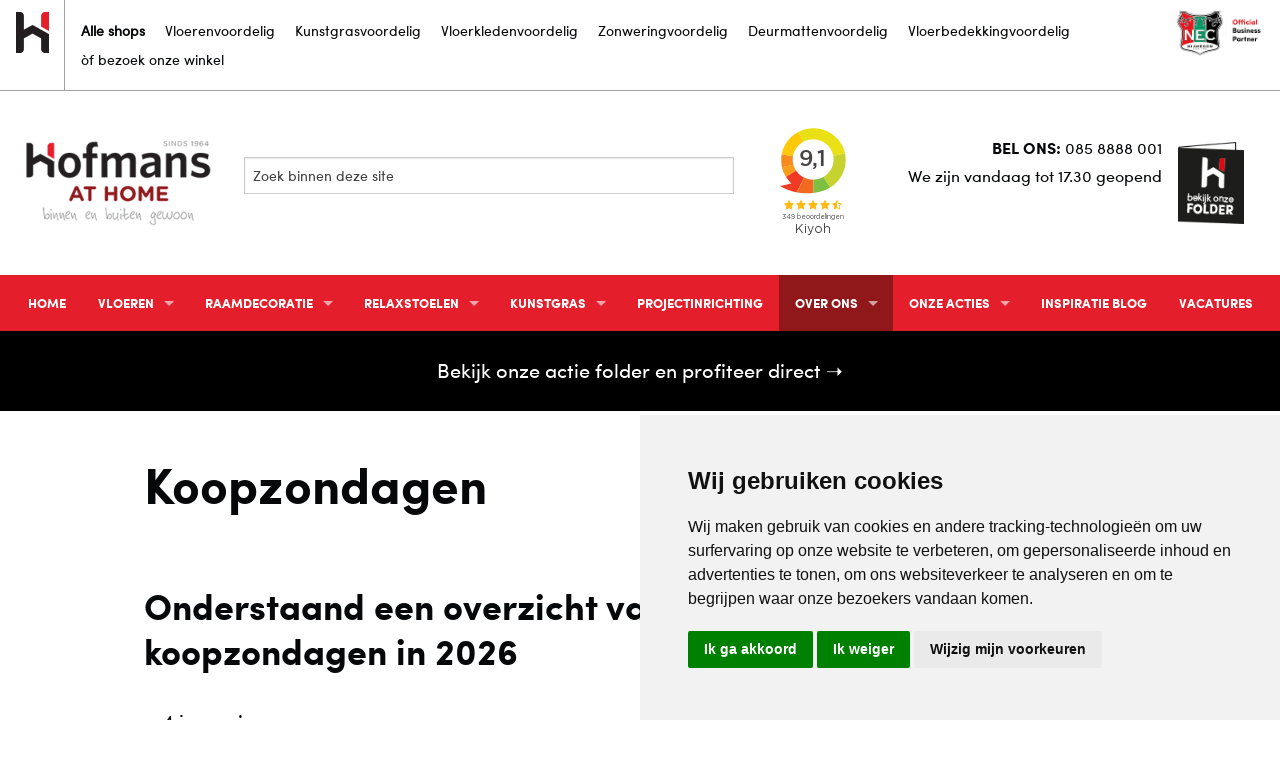

--- FILE ---
content_type: text/html; charset=utf-8
request_url: https://hofmansathome.nl/woonwinkel/koopzondagen
body_size: 14263
content:
<!DOCTYPE html>





<!--[if lt IE 7]><html class="no-js lt-ie10 lt-ie9 lt-ie8 lt-ie7" lang="nl"> <![endif]-->
<!--[if IE 7]> <html class="no-js lt-ie10 lt-ie9 lt-ie8" lang="nl"> <![endif]-->
<!--[if IE 8]> <html class="no-js lt-ie10 lt-ie9" lang="nl"> <![endif]-->
<!--[if IE 9]> <html class="no-js lt-ie10" lang="nl"> <![endif]-->
<!--[if gt IE 9]><!--> <html class="no-js" lang="nl"> <!--<![endif]-->
   


<head><script>
dataLayer = [];
</script>
<!-- Google Tag Manager -->
<script>(function(w,d,s,l,i){w[l]=w[l]||[];w[l].push({'gtm.start':
new Date().getTime(),event:'gtm.js'});var f=d.getElementsByTagName(s)[0],
j=d.createElement(s),dl=l!='dataLayer'?'&l='+l:'';j.async=true;j.src=
'https://www.googletagmanager.com/gtm.js?id='+i+dl;f.parentNode.insertBefore(j,f);
})(window,document,'script','dataLayer','GTM-TM7GJ7F');</script>
<!-- End Google Tag Manager -->
<title>
	Koopzondagen
</title><meta name="description" content="Alles voor Vloeren Wanden Ramen ➽ Hofmans at Home ✅ 7.600m² winkel ✅ Gratis Interieuradvies ✅ 63 A-merken onder 1 dak ✅ Laagste Prijs Garantie" /><meta name="title" content="Koopzondagen Hofmans at Home" /><meta name="author" content="AGN Business Internet BV" /><meta charset="utf-8" /><meta http-equiv="X-UA-Compatible" content="IE=edge,chrome=1" /><meta name="viewport" content="width=device-width, initial-scale=1" /><meta http-equiv="language" content="NL" /><link href="/css/base/normalize.css" rel="stylesheet" /><link href="/css/base/foundation.css" rel="stylesheet" /><link href="/css/vendor/jquery.mmenu.all.min.css" rel="stylesheet" /><link href="/js/fancybox/jquery.fancybox.css" rel="stylesheet" /><link href="/css/application.min.css?v=1.2.1" rel="stylesheet" />



<!-- cookieconsent goes here --> 

<!-- Cookie Consent by FreePrivacyPolicy.com https://www.FreePrivacyPolicy.com -->
<script type="text/javascript" src="//www.freeprivacypolicy.com/public/cookie-consent/4.1.0/cookie-consent.js" charset="UTF-8"></script>
<script type="text/javascript" charset="UTF-8">
  document.addEventListener('DOMContentLoaded', function () {
    cookieconsent.run({ "notice_banner_type": "simple", "consent_type": "express", "palette": "light", "language": "nl", "page_load_consent_levels": ["strictly-necessary"], "notice_banner_reject_button_hide": false, "preferences_center_close_button_hide": false, "page_refresh_confirmation_buttons": false, "website_name": "hofmansathome", "website_privacy_policy_url": "https://www.hofmansathome.nl/privacybeleid" });
  });
</script>

<noscript>Cookie Consent by <a href="https://www.freeprivacypolicy.com/">Free Privacy Policy Generator</a></noscript>
<!-- End Cookie Consent by FreePrivacyPolicy.com https://www.FreePrivacyPolicy.com -->





<!-- Below is the link that users can use to open Preferences Center to change their preferences. Do not modify the ID parameter. Place it where appropriate, style it as needed. -->

<a href="#" style="display: none;" id="open_preferences_center">Update cookies preferences</a>



<!-- scripts (in head) go here -->


<!-- Start Facebook Pixel Code -->
  <script type="text/plain" data-cookie-consent="tracking">
    !function (f, b, e, v, n, t, s) {
      if (f.fbq) return; n = f.fbq = function () {
        n.callMethod ?
          n.callMethod.apply(n, arguments) : n.queue.push(arguments)
      }; if (!f._fbq) f._fbq = n;
      n.push = n; n.loaded = !0; n.version = '2.0'; n.queue = []; t = b.createElement(e); t.async = !0;
      t.src = v; s = b.getElementsByTagName(e)[0]; s.parentNode.insertBefore(t, s)
    }(window,
      document, 'script', '//connect.facebook.net/en_US/fbevents.js');

    fbq('init', '1627786324151921');
    fbq('track', "PageView");</script>
  <noscript><img height="1" width="1" style="display:none"
  src="https://www.facebook.com/tr?id=1627786324151921&ev=PageView&noscript=1"
  /></noscript>
<!-- End Facebook Pixel Code -->





<script type="text/plain" data-cookie-consent="strictly-necessary" src="/js/jquery_js/bundle.min.js?v=1.4"></script>
    
<!-- script voor reCAPTCHA -->

<script type="text/plain" data-cookie-consent="strictly-necessary" src='https://www.google.com/recaptcha/api.js'></script>


    


  <!-- favicon settings -->

  <link rel="apple-touch-icon" sizes="180x180" href="/apple-touch-icon.png" /><link rel="icon" type="image/png" href="/favicon-32x32.png" sizes="32x32" /><link rel="icon" type="image/png" href="/favicon-16x16.png" sizes="16x16" /><link rel="manifest" href="/manifest.json" /><link rel="mask-icon" href="/safari-pinned-tab.svg" color="#e41e2a" /><meta name="theme-color" content="#ffffff" />

  <!-- end favicon settings -->


</head>
<body class="pageclass_woonwinkel pageclass_koopzondagen pageId_35">
            <!-- Google Tag Manager (noscript) -->
<noscript><iframe src="https://www.googletagmanager.com/ns.html?id=GTM-TM7GJ7F"
height="0" width="0" style="display:none;visibility:hidden"></iframe></noscript>
<!-- End Google Tag Manager (noscript) -->


	<form method="post" action="./koopzondagen" onsubmit="javascript:return WebForm_OnSubmit();" id="aspnetForm">
<div>
<input type="hidden" name="__EVENTTARGET" id="__EVENTTARGET" value="" />
<input type="hidden" name="__EVENTARGUMENT" id="__EVENTARGUMENT" value="" />
<input type="hidden" name="__VIEWSTATE" id="__VIEWSTATE" value="QMnLiX0QS5qrHo2lv725JDABHXmUX11H506ylTDfsOoH/Zv/594LrV/lo0z15gK2tDkpvjqwL3suLkDRwBk5B86a4AokyfgcdfYW1GE/nn3g3jrelxyTLFCZK9GOX8G5D70oMYXsuh9p3wc1l6E47VqlxSBHREpV+tpbzHPAIhC1DnT4N4BlsqcnkzH/yNJwSF8LmvdT05gpoU2MB5HZPj9G3/8HrKEa+t+nRhCa+spmfo6VxUz9vmGRiVgGPOUJKxzIElxktFKaV0fG//HDh92fbBa/hxGiqNiMkqIFje3W06r8uWT/QzuspqmWfcnWUbDzk/p8lLKT+OgMJRSU1aNX+8jxGwrgBaXFKFYAi0zEE9ItbxZPJPjT1QQF2v+tKHS2l8qcqdpD6QlAoQ7aju0UBQD5dHO3RsqCnWcVfSP1IJ2+21AO8aZOPApsHTYo8KTRPbrnUEWuCaajn7zo0sCQIQKdT2Ggn3YvSYSoEECaAUTaXThc+c/P/LoCvI+s6iHY61+uGi2xNqUa+AyEbg==" />
</div>

<script type="text/javascript">
//<![CDATA[
var theForm = document.forms['aspnetForm'];
if (!theForm) {
    theForm = document.aspnetForm;
}
function __doPostBack(eventTarget, eventArgument) {
    if (!theForm.onsubmit || (theForm.onsubmit() != false)) {
        theForm.__EVENTTARGET.value = eventTarget;
        theForm.__EVENTARGUMENT.value = eventArgument;
        theForm.submit();
    }
}
//]]>
</script>


<script src="https://ajax.aspnetcdn.com/ajax/4.6/1/WebForms.js" type="text/javascript"></script>
<script type="text/javascript">
//<![CDATA[
window.WebForm_PostBackOptions||document.write('<script type="text/javascript" src="/WebResource.axd?d=pynGkmcFUV13He1Qd6_TZBYLrEZ3XuoAuH3s6Y1WX4XwZMnGWWRbj1fNzlrsSRtavZoCzhqxi8xjFoct8VlwEQ2&amp;t=638901613900000000"><\/script>');//]]>
</script>



<script src="https://ajax.aspnetcdn.com/ajax/4.6/1/WebUIValidation.js" type="text/javascript"></script>
<script src="https://ajax.aspnetcdn.com/ajax/4.6/1/MicrosoftAjax.js" type="text/javascript"></script>
<script type="text/javascript">
//<![CDATA[
(window.Sys && Sys._Application && Sys.Observer)||document.write('<script type="text/javascript" src="/ScriptResource.axd?d=NJmAwtEo3Ipnlaxl6CMhvjGSbfaeSUdnkAJaW4Jk_TtYC3a7_KOMJkV2nmfqq15sykfF-_dDDPp8RqqjPozB4y8Z0uRc6sEX9DMYdRQ8kwOTbULJiPz_2a4nUpZDh4v2m8yQBPYZTf6YT6c2z6ZIM6vgM1v3dess6hTwdrHQ6JY1&t=5c0e0825"><\/script>');//]]>
</script>

<script src="https://ajax.aspnetcdn.com/ajax/4.6/1/MicrosoftAjaxWebForms.js" type="text/javascript"></script>
<script type="text/javascript">
//<![CDATA[
(window.Sys && Sys.WebForms)||document.write('<script type="text/javascript" src="/ScriptResource.axd?d=dwY9oWetJoJoVpgL6Zq8OHyJyDEwa8ZVd8swyoEIj0jndkrr0DSL_UMjpNLIfqGi-XQ3inZd3wEOBNiqARji3lfEFie8-uXgEOCu61BCnzcv7kyfkVTtirDnULwIX8jn9LkPaiJdzbaS5Pvg-BVvkETZvgorOkLKJT9Gmt3muvQ1&t=5c0e0825"><\/script>');function WebForm_OnSubmit() {
if (typeof(ValidatorOnSubmit) == "function" && ValidatorOnSubmit() == false) return false;
return true;
}
//]]>
</script>

<div>

	<input type="hidden" name="__VIEWSTATEGENERATOR" id="__VIEWSTATEGENERATOR" value="3989C74E" />
	<input type="hidden" name="__EVENTVALIDATION" id="__EVENTVALIDATION" value="VUb6uWJsQqkQKz3UBpFp59CdhVhT0Kodwa0ZikP4WD39kSei7QQVQCCSJJo5e2kIeMQLhf+WdOSshyp2HdRcZtZNMsDUCOPwWGGnHknBXm+atHSdGq4mCgA9iSZNcSOdhykLDhlZpNo8CsL3tgN+q2hb7Lx1CipQezMqvIG16EA=" />
</div>
	<script type="text/javascript">
//<![CDATA[
Sys.WebForms.PageRequestManager._initialize('ctl01$ScriptManager1', 'aspnetForm', ['tctl01$Footer1$SubscribeHome$UpdatePanel1',''], [], [], 90, 'ctl01');
//]]>
</script>




<!-- layout -->

<header> 
	




<!-- NEC Official Business Partner -->
<div class="nec-obp-wrapper">
  <img src="/img/nec-official-business-partner.png" alt="NEC Official Business Partner"/>
</div>
<!-- NEC Official Business Partner -->







<!-- =actie hightlight knop -->

<div class="action-highlight [ show-for-small-only ]" style="display: none !important;">
  <a href="/onze-acties/win-een-fiets" class="action-highlight__link">Onze acties</a>
</div>



<!-- shop navigation voor Hofmans at Home site -->

<div id="shopList" class="nav-shops--for-mobile  js-nav-shops">  
  <div>

    <ul class="nav-shops__list  nav-shops__list--for-mobile">
      <li><a href="/shops/vloerenvoordelig">Vloerenvoordelig</a></li>
      <li><a href="/shops/kunstgrasvoordelig">Kunstgrasvoordelig</a></li>
      <li><a href="/shops/vloerkledenvoordelig">Vloerkledenvoordelig</a></li>
      <li><a href="/shops/zonweringvoordelig">Zonweringvoordelig</a></li>
      <li><a href="/shops/deurmattenvoordelig">Deurmattenvoordelig</a></li>
      <li><a href="/shops/vloerbedekkingvoordelig">Vloerbedekkingvoordelig</a></li>
                  
      
      
      <li><a href="/over-ons/showroom">òf bezoek onze winkel</a></li>
    </ul>

    <a href="javascript:void(0)" class="nav-shops__menu-toggle-close  js-nav-shops__menu-toggle">Sluit</a>

  </div>
</div>



  

<div class="container  nav-shops  has-nec-obp">

  <div class="nav-shops__icon"></div>

  <div class="nav-shops__content">

      <a href="javascript:;" class="nav-shops__menu-toggle  js-nav-shops__menu-toggle">Toon alle shops</a>

      <span class="nav-shops__title">Alle shops</span>
      
      <ul class="nav-shops__list  nav-shops__list--horizontal">
        <li><a href="/shops/vloerenvoordelig" class="nav-shops__link">Vloerenvoordelig</a></li>
        <li><a href="/shops/kunstgrasvoordelig" class="nav-shops__link">Kunstgrasvoordelig</a></li>
        <li><a href="/shops/vloerkledenvoordelig" class="nav-shops__link">Vloerkledenvoordelig</a></li>
        <li><a href="/shops/zonweringvoordelig" class="nav-shops__link">Zonweringvoordelig</a></li>
        <li><a href="/shops/deurmattenvoordelig" class="nav-shops__link">Deurmattenvoordelig</a></li>
        <li><a href="/shops/vloerbedekkingvoordelig" class="nav-shops__link">Vloerbedekkingvoordelig</a></li>
          
        
        
        <li><a href="/woonwinkel/woonstore" class="nav-shops__link">òf bezoek onze winkel</a></li>
      </ul>

  </div>

</div>











<!-- end of shop navigation for Hofmans at Home -->















<!-- new heading -->

<div class="container -is-slightly-padded header--flex">


    <div class="header__brand [ -small-5 -medium-4 -columns -medium-text-center -medium-push-4 -medium-text-center ]">
        <div class="panel is-centered" data-equalizer-watch>
            <div class="content">
                <a href="/" title="home">
                    <img src="/img/logo_Hofmans.png" alt="Logo Hofmans" />
                </a>

                

            </div>
        </div> 
    </div>


    <div class="header__bel-folder [ -small-7 -medium-4 -columns -medium-push-4 medium-text-right ] ">
        <div class="panel is-centered phone" data-equalizer-watch>
            <div class="content">
                    
                <div class="folder-link-container">
                  <a href="https://hofmansathome.nl/onze-acties/actuele-folder" class="folder-link">
                    <img src="/img/ui/download-folder.png" alt="Folder bekijken" />
                  </a>
                </div>

                <div class="wrapper-contact">
                  <strong>BEL ONS:</strong> <a href="tel:+31-85-8888-001" class="tr-telefoonnummer">085 8888 001</a>
                    
                  <div class="header__openingstijden">
                      
  We zijn vandaag tot 17.30 geopend



                      <span class="header__closed">
                          
                          
                      </span>
                  </div>


                  

                </div>
                    

            </div>
        </div>
    </div> 
    
    <div class="header__search [ -small-8 -medium-3 -columns -medium-pull-8 -medium-text-left ] "><!-- small-12 medium-4 -->
          <div class="panel -is-centered" data-equalizer-watch>
              <div class="content">

                   
					        <div id="ctl01_Header_ctl00_pnlSearchContainer" class="zoeken">
	
    <input name="ctl01$Header$ctl00$tbSearchPhrase" type="text" value="Zoek binnen deze site" maxlength="25" id="ctl01_Header_ctl00_tbSearchPhrase" class="zoekenInput" onfocus="javascript:if ( this.value == &#39;Zoek binnen deze site&#39; ) this.value = &#39;&#39;;" onblur="javascript:if ( this.value.length == 0 ) this.value = &#39;Zoek binnen deze site&#39;" onkeydown="if(event.which || event.keyCode){if ((event.which == 13) || (event.keyCode == 13)) { __doPostBack(&#39;ctl01$Header$ctl00$tbSearchPhrase&#39;,&#39;DoSearch_ctl01$Header$ctl00&#39;); return false;}} else {return true}; " />
    
    
    

</div>
				          

                  <div class="folder-text-link-container  visible-for-medium-down"> <!-- show-for-small-only -->
                    <a href="https://hofmansathome.nl/onze-acties/actuele-folder" class="folder-link">
                      <img src="/img/ui/folder-icon.png" alt="Folder bekijken" />
                      <span>Bekijk onze folder</span>
                    </a>
                  </div>
              </div>
          </div>
    </div>

    <div class="header__score [ -small-4 -medium-1 -columns -medium-pull-8 ]">
        
        <iframe loading="lazy" frameborder="0" allowtransparency="true" src="https://www.kiyoh.com/retrieve-widget.html?color=white&allowTransparency=false&button=false&lang=nl&tenantId=98&locationId=1041617" width="110" height="140"></iframe>
        
    </div>

</div>

<!-- end of new heading -->




<div class="container primary-navigation" id="topBar">

    <div class="row collapse">
        <div class="medium-12 columns medium-text-center">
            <nav class="top-bar" data-topbar role="navigation">
		        <section class="top-bar-section">
			        <div id="mobileReady">
				        
						        <ul class="left nav MobileReady  afterLoad">
					        <li><a href="/" class="title-home type-content depth-1 id-2" rel="Home" target="_self">Home</a></li><li><a href="/vloeren" class="open title-vloeren type-content depth-1 id-47" rel="Vloeren" target="_self">Vloeren</a>
						        <ul class="left nav MobileReady  afterLoad">
					        <li><a href="/vloeren/laminaat" class="title-laminaat type-content depth-2 id-48" rel="Laminaat" target="_self">Laminaat</a></li><li><a href="/vloeren/pvc-vloeren" class="title-pvc-vloeren type-content depth-2 id-49" rel="PVC vloeren" target="_self">PVC vloeren</a></li><li><a href="/vloeren/vinyl-vloeren" class="title-vinyl-vloeren type-content depth-2 id-50" rel="Vinyl vloeren" target="_self">Vinyl vloeren</a></li><li><a href="/vloeren/marmoleum" class="title-marmoleum type-content depth-2 id-51" rel="Marmoleum" target="_self">Marmoleum</a></li><li><a href="/vloeren/parket-houten-vloeren" class="title-parket-houten-vloeren type-content depth-2 id-52" rel="Parket en Houten vloeren" target="_self">Parket en Houten vloeren</a></li><li><a href="/vloeren/vloerbedekking-tapijt" class="title-vloerbedekking-tapijt type-content depth-2 id-53" rel="Tapijt" target="_self">Tapijt</a></li><li><a href="/vloeren/vloerkleden" class="title-vloerkleden type-content depth-2 id-72" rel="Vloerkleden" target="_self">Vloerkleden</a></li><li><a href="/vloeren/trap-bekleden" class="title-trap-bekleden type-content depth-2 id-73" rel="Trap bekleden" target="_self">Trap bekleden</a></li><li><a href="/vloeren/aanleg-vloerverwarming" class="title-aanleg-vloerverwarming type-content depth-2 id-190" rel="Vloerverwarming" target="_self">Vloerverwarming</a></li><li><a href="/vloeren/vloerbescherming" class="title-vloerbescherming type-content depth-2 id-206" rel="Vloerbescherming" target="_self">Vloerbescherming</a></li>
						        </ul>
					        </li><li><a href="/raamdecoratie" class="open title-raamdecoratie type-content depth-1 id-55" rel="Raamdecoratie" target="_self">Raamdecoratie</a>
						        <ul class="left nav MobileReady  afterLoad">
					        <li><a href="/raamdecoratie/gordijnen" class="title-gordijnen type-content depth-2 id-56" rel="Gordijnen" target="_self">Gordijnen</a></li><li><a href="/raamdecoratie/vitrage-inbetweens" class="title-vitrage-inbetweens type-content depth-2 id-57" rel="Vitrage en Inbetweens" target="_self">Vitrage en Inbetweens</a></li><li><a href="/raamdecoratie/zonwering-binnen" class="title-zonwering-binnen type-content depth-2 id-58" rel="Zonwering binnen" target="_self">Zonwering binnen</a></li><li><a href="/raamdecoratie/zonwering" class="title-zonwering type-content depth-2 id-68" rel="Zonwering buiten" target="_self">Zonwering buiten</a></li><li><a href="/raamdecoratie/raamhorren-hordeuren" class="title-raamhorren-hordeuren type-content depth-2 id-69" rel="Raamhorren en Hordeuren" target="_self">Raamhorren en Hordeuren</a></li>
						        </ul>
					        </li><li><a href="/relaxstoelen" class="open title-relaxstoelen type-content depth-1 id-70" rel="Relaxstoelen" target="_self">Relaxstoelen</a>
						        <ul class="left nav MobileReady  afterLoad">
					        <li><a href="/relaxstoelen/relaxfauteuil" class="title-relaxfauteuil type-content depth-2 id-75" rel="Relaxfauteuil standaard" target="_self">Relaxfauteuil standaard</a></li><li><a href="/relaxstoelen/relaxfauteuil-elektrisch" class="title-relaxfauteuil-elektrisch type-content depth-2 id-76" rel="Relaxfauteuil elektrisch" target="_self">Relaxfauteuil elektrisch</a></li><li><a href="/relaxstoelen/sta-op-stoel" class="title-sta-op-stoel type-content depth-2 id-77" rel="Sta op stoel" target="_self">Sta op stoel</a></li><li><a href="/relaxstoelen/stoel-op-maat" class="title-stoel-op-maat type-content depth-2 id-78" rel="Stoel op maat" target="_self">Stoel op maat</a></li>
						        </ul>
					        </li><li><a href="/kunstgras" class="open title-kunstgras type-content depth-1 id-71" rel="Kunstgras" target="_self">Kunstgras</a>
						        <ul class="left nav MobileReady  afterLoad">
					        <li><a href="/kunstgras/grote-showtuin" class="title-grote-showtuin type-content depth-2 id-79" rel="Grote showtuin" target="_self">Grote showtuin</a></li><li><a href="/kunstgras/leginstructie-kunstgras" class="title-leginstructie-kunstgras type-content depth-2 id-74" rel="Leginstructie kunstgras" target="_self">Leginstructie kunstgras</a></li>
						        </ul>
					        </li><li><a href="/projecttapijt-projectstoffering" class="title-projecttapijt-projectstoffering type-content depth-1 id-14" rel="Projectinrichting" target="_self">Projectinrichting</a></li><li><a href="/woonwinkel" class="open selected title-woonwinkel type-content depth-1 id-10" rel="Over ons" target="_self">Over ons</a>
						        <ul class="left nav MobileReady  afterLoad">
					        <li><a href="/woonwinkel/interieur-adviesgesprek" class="title-interieur-adviesgesprek type-content depth-2 id-171" rel="Interieur adviesgesprek" target="_self">Interieur adviesgesprek</a></li><li><a href="/woonwinkel/interieur-visualisatie-studio" class="title-interieur-visualisatie-studio type-content depth-2 id-251" rel="Interieur Visualisatie Studio" target="_self">Interieur Visualisatie Studio</a></li><li><a href="/woonwinkel/woonstore" class="title-woonstore type-content depth-2 id-31" rel="Showroom" target="_self">Showroom</a></li><li><a href="/woonwinkel/contact" class="title-contact type-content depth-2 id-16" rel="Contact" target="_self">Contact</a></li><li><a href="/woonwinkel/openingstijden" class="title-openingstijden type-content depth-2 id-246" rel="Openingstijden" target="_self">Openingstijden</a></li><li><a href="/woonwinkel/vakmensen" class="title-vakmensen type-content depth-2 id-96" rel="Vakmensen" target="_self">Vakmensen</a></li><li><a href="/woonwinkel/woonmerken" class="title-woonmerken type-content depth-2 id-32" rel="Woonmerken" target="_self">Woonmerken</a></li><li><a href="/woonwinkel/offerte-aanvraag" class="title-offerte-aanvraag type-content depth-2 id-36" rel="Offerte aanvraag" target="_self">Offerte aanvraag</a></li><li><a href="/woonwinkel/klantenservice" class="title-klantenservice type-content depth-2 id-80" rel="Klantenservice" target="_self">Klantenservice</a></li><li><a href="/woonwinkel/serviceformulier" class="title-serviceformulier type-content depth-2 id-158" rel="Serviceformulier" target="_self">Serviceformulier</a></li><li><a href="/woonwinkel/ruilen-en-retourneren" class="title-ruilen-en-retourneren type-content depth-2 id-84" rel="Ruilen en retourneren" target="_self">Ruilen en retourneren</a></li><li><a href="/woonwinkel/klanttevredenheid" class="title-klanttevredenheid type-content depth-2 id-33" rel="Klanttevredenheid" target="_self">Klanttevredenheid</a></li><li><a href="/woonwinkel/koopzondagen" class="selected title-koopzondagen type-content depth-2 id-35" rel="Koopzondagen" target="_self">Koopzondagen</a></li><li><a href="/woonwinkel/vacatures" class="open title-vacatures type-content depth-2 id-107" rel="VACATURES" target="_self">VACATURES</a>
						        <ul class="left nav MobileReady  afterLoad">
					        <li><a href="/woonwinkel/vacatures/ervaren-stoffeerder" class="title-ervaren-stoffeerder type-content depth-3 id-109" rel="Ervaren Stoffeerder" target="_self">Ervaren Stoffeerder</a></li><li><a href="/woonwinkel/vacatures/monteur-raamdecoratie" class="title-monteur-raamdecoratie type-content depth-3 id-164" rel="Monteur Raamdecoratie" target="_self">Monteur Raamdecoratie</a></li><li><a href="/woonwinkel/vacatures/ervaren-verkoper" class="title-ervaren-verkoper type-content depth-3 id-167" rel="Ervaren verkoop medewerk(st)er" target="_self">Ervaren verkoop medewerk(st)er</a></li><li><a href="/woonwinkel/vacatures/junior-verkoper" class="title-junior-verkoper type-content depth-3 id-187" rel="Junior verkoopmedewerk(st)er" target="_self">Junior verkoopmedewerk(st)er</a></li><li><a href="/woonwinkel/vacatures/gastvrouw--heer" class="title-gastvrouw--heer type-content depth-3 id-249" rel="Gastvrouw / heer" target="_self">Gastvrouw / heer</a></li><li><a href="/woonwinkel/vacatures/interieuradviseur-projectmanager-nieuwbouw" class="title-interieuradviseur-projectmanager-nieuwbouw type-content depth-3 id-255" rel="Interieuradviseur / Projectmanager - Nieuwbouw" target="_self">Interieuradviseur / Projectmanager - Nieuwbouw</a></li><li><a href="/woonwinkel/vacatures/senior-verkoopspecialist" class="title-senior-verkoopspecialist type-content depth-3 id-258" rel="Senior verkoopspecialist" target="_self">Senior verkoopspecialist</a></li>
						        </ul>
					        </li><li><a href="/woonwinkel/cbw-erkend" class="title-cbw-erkend type-content depth-2 id-81" rel="CBW-erkend" target="_self">CBW-erkend</a></li><li><a href="/woonwinkel/verantwoord-groen" class="title-verantwoord-groen type-content depth-2 id-100" rel="Verantwoord Groen" target="_self">Verantwoord Groen</a></li>
						        </ul>
					        </li><li><a href="/onze-acties/actuele-folder" class="open title-onze-acties type-folder depth-1 id-91" rel="Onze acties" target="_self">Onze acties</a>
						        <ul class="left nav MobileReady  afterLoad">
					        <li><a href="/onze-acties/actuele-folder" class="title-actuele-folder type-content depth-2 id-99" rel="Actuele folder" target="_self">Actuele folder</a></li><li><a href="/onze-acties/win-een-nec-fiets" class="open title-win-een-nec-fiets type-content depth-2 id-192" rel="Win een Hofmans at Home X N.E.C. fiets" target="_self">Win een Hofmans at Home X N.E.C. fiets</a>
						        <ul class="left nav MobileReady  afterLoad">
					        <li><a href="/onze-acties/win-een-nec-fiets/check-in-en-win" class="title-check-in-en-win type-content depth-3 id-189" rel="CHECK-IN &amp;amp; WIN" target="_self">CHECK-IN &amp; WIN</a></li>
						        </ul>
					        </li><li><a href="/onze-acties/60-weken-auto-actie" class="title-60-weken-auto-actie type-content depth-2 id-252" rel="60 weken auto actie" target="_self">60 weken auto actie</a></li><li><a href="/onze-acties/win-een-gesigneerd-nec-shirt" class="open title-win-een-gesigneerd-nec-shirt type-content depth-2 id-260" rel="Win een gesigneerd NEC shirt" target="_self">Win een gesigneerd NEC shirt</a>
						        <ul class="left nav MobileReady  afterLoad">
					        <li><a href="/onze-acties/win-een-gesigneerd-nec-shirt/check-in-en-win" class="title-check-in-en-win type-content depth-3 id-264" rel="CHECK-IN &amp;amp; WIN" target="_self">CHECK-IN &amp; WIN</a></li>
						        </ul>
					        </li>
						        </ul>
					        </li><li><a href="/inspiratie-blog" class="title-inspiratie-blog type-content depth-1 id-112" rel="Inspiratie blog" target="_self">Inspiratie blog</a></li><li><a href="/woonwinkel/vacatures" class="title-vacatures type-url depth-1 id-256" rel="Vacatures" target="_self">Vacatures</a></li>
						        </ul>
					        
			        </div>
		        </section>
	        </nav>
        </div>
    </div>
	
</div>





<!-- folder banner / call to action -->


<div class="container">
  <a href="https://www.hofmansathome.nl/onze-acties/actuele-folder" class="folder-cta">
    <span class="folder-cta__text">Bekijk onze actie folder en profiteer direct &#10141;</span>
  </a>
</div>


<!-- end of folder banner / call to action -->





<!-- / -->





            
</header> 


<!-- -->





<!-- -->


<div class="main">




	<!-- front slider -->
    
    	
        

    <!-- / front slider -->



    <!-- hero -->


                                                <!-- = Hero
                                                =================================================================== -->                                            

                                                  

    <!-- /hero -->

    <!-- brand logo's -->





    <!-- /brand logo's -->

    <!-- page intro -->

                                                
    <div class="container pageIntro is-padded">
        <div class="row is-narrow">
            <div class="medium-12 columns">
                <div class="panel">	
                    
                    <h1>Koopzondagen</h1>

                </div>
            </div>
        </div>
    </div>	

    <!-- /page intro -->







    <!-- main content -->

    <div class="container">
        <div class="row is-narrow">
            <div class="medium-12 columns">
                <div class="mainContent">


                       
	                    
	                    		         
	                    
			
		                    
			
		                    <div id="pageitem1139"><h2>Onderstaand een overzicht van onze koopzondagen in 2026</h2>
<ul>
    <li>4 januari</li>
    <li>1 februari</li>
    <li>1 maart</li>
    <li>6 april (2e Paasdag)</li>
    <li>3 mei</li>
    <li>14 mei (Hemelvaart)</li>
    <li>25 mei (2e Pinksterdag)</li>
    <li>7 juni</li>
    <li>5 juli</li>
    <li>6 september</li>
    <li>4 oktober</li>
    <li>1 november</li>
    <li>6 december</li>
    <li>26 december (2e Kerstdag)</li>
</ul>
<h2>Onderstaand een overzicht van onze gesloten dagen 2026</h2>
<ul></ul>
    <ul>
        <li><del>1 januari (Nieuwjaarsdag)</del></li>
        <li>16 februari (Carnaval maandag)</li>
        <li>17 februari (Carnaval dinsdag)</li>
        <li>3 april (Goede vrijdag, geen koopavond)</li>
        <li>27 april (Koningsdag)</li>
        <li>24 juli (Vierdaagse vrijdag)</li>
        <li>24 december (Geopend tot 16:30)</li>
        <li>25 december (1e Kerstdag)</li>
        <li>31 december (Oudjaarsdag)</li>
    </ul></div>
			
		                    
			
		                    
		 
	                    
	                        
                    

                </div>
            </div>
        </div>
    </div>

    <!-- /main content -->


    <!-- content block A-->

    
    <!-- / content block A -->



    <!-- content block B -->




    <!-- / content block B -->


    <!-- shop overzicht -->



                                                <!-- = containernaam
                                                =================================================================== -->                                            

                                                  



    <!-- / -->



    <!-- / -->

    <!-- actions -->




    <!-- / actions -->

    <!-- Cases overzicht -->



    <!-- / Cases overzicht -->






   

                                                <!-- = Large Quote
                                                =================================================================== -->                                            

                                                  

    <!-- / large quote-->


    <!-- content block c -->




    <!-- / content block c -->


    <!-- content block D -->



    <!-- / content block D -->

    <!-- Belofte 2 -->




    <!-- testimonials -->




    <!-- /testimonials -->

    <!-- keurmerken en betaalmogelijkeden -->


    <div class="container is-slightly-padded keurmerken">
        <div class="row alt">            
            <div class="medium-4 columns small-text-center">
                <!-- kiyoh -->

                <iframe loading="lazy" frameborder="1" allowtransparency="true" src="https://www.kiyoh.com/retrieve-widget.html?color=white&allowTransparency=false&button=true&lang=nl&tenantId=98&locationId=1041617" width="239" height="78"></iframe>

                <!-- end kiyoh -->
            </div>
            <div class="medium-4 columns small-text-center">
              <a href="/woonwinkel/cbw-erkend">
                <img src="/img/cbw-erkend.png" alt="CBW erkend - zeker van je aankoop"/>
              </a>
            </div>
            <div class="medium-4 columns small-text-center">
                <img src="/img/betaalmogelijkheden.png" alt="Betaalmogelijkheden - Visa, Mastercard en iDeal" />
            </div>
        </div>
    </div>

    <!-- / keurmerken etc -->

    <!-- belofte 3 -->



    <!-- /belofte 3 -->


                                                <!-- = Call to Action
                                                =================================================================== -->                                            

                                                

    <!-- ups's -->

    


    

    <div class="container is-slightly-padded usps">
        
        <div class="row" style="display: none;">
            <div class="small-6 medium-4 large-4 columns small-text-center">
                <div class="panel usp">
                    <span>7.600 m<sup>2</sup></span>
                    Wooninspiratie in de grootste showroom van Nederland
                </div>
            </div>
            <div class="small-6 medium-2 large-2 columns small-text-center">
                <div class="panel usp">
                    <span>63</span>
                    A-merken
                </div>
            </div>
            <div class="small-6 medium-2 large-3 columns small-text-center">
                <div class="panel usp">
                    <span>8,9</span>
                    Klantwaardering
                </div>
            </div>
            <div class="small-6 medium-4 large-3 columns small-text-center">
                <div class="panel usp">
                    <span>Laagste prijs</span>
                    Gegarandeerd
                </div>
            </div>
        </div>

        <div class="row">

            <div class="small-12  medium-4 large-4 columns small-text-center">
                <div class="panel usp">
                    <span>7600 m2</span>
                    De grootste showroom van Nederland
                </div>
            </div>

            <div class="small-12  medium-4 large-4 columns small-text-center">
                <div class="panel usp">
                    <span>60</span>
                     jaar vakmanschap
                </div>

            </div>

            <div class="small-12  medium-4 large-4 columns small-text-center">
                <div class="panel usp">
                    <span>Scherpste prijs</span>
                    gegarandeerd
                </div>

            </div>

            


        </div>


    </div>


    <!-- / usps's -->

    <!-- large quote -->

    <div class="container call-to-action is-extra-padded">
        <div class="row">
            <div class="medium-8 columns medium-centered small-text-center">
                <div class="panel is-padded">	
                                                
	
                                                <div id="pageitem239"><span class="heroHeader">Kom gewoon langs in onze showroom of..&nbsp;</span><a class="button" href="/woonwinkel/contact/">Neem contact met ons op</a></div>
	
                                                
                </div>
            </div>
        </div>
    </div>	
                                                  

    <!-- / large quote-->

    <!-- call to action -->



    <!-- /call to action -->



</div><!-- /main -->

<footer>
	





<div class="container is-extra-padded is-colored">
    <div class="row">
        <div class="small-12 medium-6 large-3 columns">
            <div class="panel">
                <span class="as-h2">Shops</span>
                <ul class="is-vertical-menu">
                    <li><a href="http://www.vloerenvoordelig.nl" target="_blank">Vloerenvoordelig.nl</a></li>
                    <li><a href="http://www.kunstgrasvoordelig.nl" target="_blank">Kunstgrasvoordelig.nl</a></li>
                    <li><a href="http://www.vloerkledenvoordelig.nl" target="_blank">Vloerkledenvoordelig.nl</a></li>
                    <li><a href="http://www.zonweringvoordelig.nl" target="_blank">Zonweringvoordelig.nl</a></li>
                    <li><a href="http://www.deurmattenvoordelig.nl" target="_blank">Deurmattenvoordelig.nl</a></li>
                    <li><a href="http://www.vloerbedekkingvoordelig.nl" target="_blank">Vloerbedekkingvoordelig.nl</a></li>
                </ul>
            </div>

        </div>
        <!-- / -->
        <div class="small-12 medium-6 large-3 columns">
            <div class="panel">
                <span class="as-h2">Contact</span>
                <p itemscope itemtype="http://schema.org/Organization">
                    <span itemprop="name">Hofmans At Home</span><br />
                    <span itemprop="address" itemscope itemtype="http://schema.org/PostalAddress">
                      <span itemprop="streetAddress">Beerseweg 10a</span><br />
                      <span itemprop="postalCode">5431 LC</span> <span itemprop="addressLocality">Cuijk</span><br />
                    </span>
                    T. <span itemprop="telephone"><a href="tel:+31-85-8888-001" class="tr-telefoonnummer">085 8888 001</a></span><br />
                    
                    Kvk 16066882 <br />
                    <br />
                    <span itemprop="email"><a href="mailto:info@hofmansathome.nl" class="e-mailLink">info@hofmansathome.nl</a></span>
                </p>
            </div>
            
            <div class="panel">

              
                  
               <iframe src="https://www.google.com/maps/embed?pb=!1m14!1m8!1m3!1d67082.1914164961!2d5.868777!3d51.729776!3m2!1i1024!2i768!4f13.1!3m3!1m2!1s0x0%3A0xe17981d7d01687d!2sHofmans%20at%20Home%20-%20Alles%20voor%20vloeren%20en%20raamdecoratie!5e1!3m2!1snl!2sus!4v1663750843703!5m2!1snl!2sus" width="auto" height="200" style="border:0; width: 100%;" allowfullscreen="" loading="lazy" referrerpolicy="no-referrer-when-downgrade"></iframe>

              

            </div>

        </div>
        <!-- / -->
        <div class="small-12 medium-6 large-3 columns">
            <div class="panel">
                <span class="as-h2">Hofmans at home</span>
                <ul class="is-vertical-menu">
                    <li><a href="/woonwinkel">Over ons</a></li>
                    <li><a href="/woonwinkel/klantenservice">Klantenservice</a></li>
                    
                    <li><a href="/woonwinkel/klanttevredenheid">Klanttevredenheid</a></li>
                    <li><a href="/woonwinkel/woonmerken">Woonmerken</a></li>
                    <li><a href="/woonwinkel/koopzondagen">Koopzondagen</a></li>
                    <li><a href="/woonwinkel/contact"">Contact</a></li>
                    <li><a href="/woonwinkel/offerte-aanvraag">Offerte aanvraag</a></li>
                    <li><a href="/woonwinkel/vacatures">Vacatures</a></li>
                    <li><a href="/woonwinkel/openingstijden">Openingstijden</a></li>
                </ul>
            </div>
        </div>
        <!-- / -->
        <div class="small-12 medium-6 large-3 columns">
            <div class="panel">
                <span class="as-h2">Blijf op de hoogte</span>
                
                <div class="nieuwsbriefAanmelding">
                    <p>Schrijf je in voor de nieuwsbrief: </p>

                    <div id="ctl01_Footer1_SubscribeHome_UpdatePanel1">
	
            
                <div class="subscribe-form">
                    <input name="ctl01$Footer1$SubscribeHome$tbxEmail" id="ctl01_Footer1_SubscribeHome_tbxEmail" class="subscribeEmail" type="email" placeholder="Uw emailadres" onkeydown="if(event.which || event.keyCode){if ((event.which == 13) || (event.keyCode == 13)) { __doPostBack(&#39;ctl01$Footer1$SubscribeHome$btnSubscribe&#39;,&#39;&#39;); return false;}} else {return true}; " /><input type="submit" name="ctl01$Footer1$SubscribeHome$btnSubscribe" value="Ok" onclick="javascript:WebForm_DoPostBackWithOptions(new WebForm_PostBackOptions(&quot;ctl01$Footer1$SubscribeHome$btnSubscribe&quot;, &quot;&quot;, true, &quot;&quot;, &quot;&quot;, false, false))" id="ctl01_Footer1_SubscribeHome_btnSubscribe" class="buttonEmail  tr--nieuwsbrief" />  
                </div>
                <div class="subscribe-notice">
                    <span id="ctl01_Footer1_SubscribeHome_rfvEmail" style="color:Red;display:none;">Geef een geldig emailadres op a.u.b.</span><span id="ctl01_Footer1_SubscribeHome_revEmail" style="color:Red;display:none;">Geef een geldig emailadres op a.u.b.</span>
                </div>
            
            
    
</div>
                </div>

                <div class="socialMedia">
                    <a href="https://www.facebook.com/hofmansathome" target="_blank" class="facebook">Facebook</a>
                    
                    <a href="https://www.instagram.com/hofmansathome/" target="_blank" class="instagram">Instagram</a>
                    
                    
                </div>

            </div>
        </div>

    </div>

    <div class="row space-above">
        <div class="medium-6 columns">
            <div class="panel">
                &copy; 2026 Hofmans at Home
            </div>
        </div>
        <div class="medium-6 columns medium-text-right">
            <div class="panel">

                <a href="https://www.hofmansathome.nl/privacybeleid">Privacybeleid</a>

                <a href="https://www.hofmansathome.nl/cookiebeleid">Cookiebeleid</a>

                <a href="#" id="open_preferences_center">Update cookies voorkeuren</a>

                <a href="/disclaimer">Disclaimer</a>
            </div>
        </div>
    </div>

</div>




<!-- footer scripts -->



<!-- start dpg pixel -->

<!-- Segment Pixel - ON-80422_Hofmans at home_retargeiting pixel - DO NOT MODIFY
-->





<!-- End of Segment Pixel -->

<!-- end dpg pixel -->


<!-- new dpg pixel code 20260108 --> 

<!-- Xandr Universal Pixel - Initialization (include only once per page) -->
<script>
  !function (e, i) {
    if (!e.pixie) {
      var n = e.pixie = function (e, i, a) { n.actionQueue.push({ action: e, actionValue: i, params: a }) }; n.actionQueue = []; var
        a = i.createElement("script"); a.async = !0, a.src = "//acdn.adnxs.com/dmp/up/
      pixie.js";var t=i.getElementsByTagName("head")
      [0]; t.insertBefore(a, t.firstChild)
    }
  }(window, document);
  pixie('init', 'eff3a29e-c191-4adc-9f64-cc0b67431093');
</script>

<!-- Xandr Universal Pixel - PageView Event -->
<script>
  pixie('event', 'PageView');
</script>
<noscript><img src="https://ib.adnxs.com/pixie?pi=eff3a29e-c191-4adc-9f64-
cc0b67431093&e=PageView&script=0&consent=1" width="1" height="1"
style="display:none"/></noscript>
<!-- einde dpg pixel code -->






<!-- start freshdesk messenger script -->



<!-- einde freshdesk messenger script -->





  <!-- Freshdesk chat -->
  
  <!-- /Freshdesk chat -->




<!-- Futy chat script -->
<script>
    window.Futy = { key: '66d36464adaec' };
    (function (e, t) {
        var n = e.createElement(t);
        n.async = true;
        var f = window.Promise && window.fetch ? 'modern.js' : 'legacy.js';
        n.src = 'https://v1.widget.futy.io/js/futy-widget-' + f;
        var r = e.getElementsByTagName(t)[0];
        r.parentNode.insertBefore(n, r);
    })(document, 'script');
</script> 
<!-- einde Futy chat script -->







    


	

	
	

</footer>




   
	
<script type="text/javascript">
//<![CDATA[
var Page_Validators =  new Array(document.getElementById("ctl01_Footer1_SubscribeHome_rfvEmail"), document.getElementById("ctl01_Footer1_SubscribeHome_revEmail"));
//]]>
</script>

<script type="text/javascript">
//<![CDATA[
var ctl01_Footer1_SubscribeHome_rfvEmail = document.all ? document.all["ctl01_Footer1_SubscribeHome_rfvEmail"] : document.getElementById("ctl01_Footer1_SubscribeHome_rfvEmail");
ctl01_Footer1_SubscribeHome_rfvEmail.controltovalidate = "ctl01_Footer1_SubscribeHome_tbxEmail";
ctl01_Footer1_SubscribeHome_rfvEmail.errormessage = "Geef een geldig emailadres op a.u.b.";
ctl01_Footer1_SubscribeHome_rfvEmail.display = "Dynamic";
ctl01_Footer1_SubscribeHome_rfvEmail.evaluationfunction = "RequiredFieldValidatorEvaluateIsValid";
ctl01_Footer1_SubscribeHome_rfvEmail.initialvalue = "";
var ctl01_Footer1_SubscribeHome_revEmail = document.all ? document.all["ctl01_Footer1_SubscribeHome_revEmail"] : document.getElementById("ctl01_Footer1_SubscribeHome_revEmail");
ctl01_Footer1_SubscribeHome_revEmail.controltovalidate = "ctl01_Footer1_SubscribeHome_tbxEmail";
ctl01_Footer1_SubscribeHome_revEmail.errormessage = "Geef een geldig emailadres op a.u.b.";
ctl01_Footer1_SubscribeHome_revEmail.display = "Dynamic";
ctl01_Footer1_SubscribeHome_revEmail.evaluationfunction = "RegularExpressionValidatorEvaluateIsValid";
ctl01_Footer1_SubscribeHome_revEmail.validationexpression = "\\w+([-+.]\\w+)*@\\w+([-.]\\w+)*\\.\\w+([-.]\\w+)*";
//]]>
</script>


<script type="text/javascript">
//<![CDATA[

var Page_ValidationActive = false;
if (typeof(ValidatorOnLoad) == "function") {
    ValidatorOnLoad();
}

function ValidatorOnSubmit() {
    if (Page_ValidationActive) {
        return ValidatorCommonOnSubmit();
    }
    else {
        return true;
    }
}
        
document.getElementById('ctl01_Footer1_SubscribeHome_rfvEmail').dispose = function() {
    Array.remove(Page_Validators, document.getElementById('ctl01_Footer1_SubscribeHome_rfvEmail'));
}

document.getElementById('ctl01_Footer1_SubscribeHome_revEmail').dispose = function() {
    Array.remove(Page_Validators, document.getElementById('ctl01_Footer1_SubscribeHome_revEmail'));
}
//]]>
</script>
</form>



  <!-- start freshdesk messenger script -->



<!-- einde freshdesk messenger script -->





  <!-- Freshdesk chat -->
  
  <!-- /Freshdesk chat -->



</body>
</html>


--- FILE ---
content_type: text/css
request_url: https://hofmansathome.nl/css/application.min.css?v=1.2.1
body_size: 19533
content:
@charset "UTF-8";
/*!!!uncomment commented styles when going live*/
@import"base/normalize.css";@import"base/foundation.css";@font-face{font-family:"Sofia W01 Regular1446825";src:url("application/Fonts/941243bb-e692-46f8-91b9-6e621e5c1ff8.eot?#iefix");src:url("application/Fonts/941243bb-e692-46f8-91b9-6e621e5c1ff8.eot?#iefix") format("eot"),url("application/Fonts/8b31e0d7-5f53-45c2-b318-064f0b532543.woff2") format("woff2"),url("application/Fonts/476fe015-ab32-40a2-8fed-0a5af9a3bba4.woff") format("woff"),url("application/Fonts/d8bcfa37-4f93-49cf-8dea-c29e894af58e.ttf") format("truetype"),url("application/Fonts/28fc42bb-8761-4e6a-8c62-65d4a41c9e33.svg#28fc42bb-8761-4e6a-8c62-65d4a41c9e33") format("svg");}@font-face{font-family:"Sofia W01 Bold1446843";src:url("application/Fonts/c2440dd8-b25c-49ba-bc04-8a638a943324.eot?#iefix");src:url("application/Fonts/c2440dd8-b25c-49ba-bc04-8a638a943324.eot?#iefix") format("eot"),url("application/Fonts/80042803-0630-405f-b2d2-af97b4e50b46.woff2") format("woff2"),url("application/Fonts/ec41d681-0313-4b04-88c0-820aebb51f4e.woff") format("woff"),url("application/Fonts/81434fc3-e426-4a4c-987d-f25c098198c4.ttf") format("truetype"),url("application/Fonts/59fd3475-fba9-4c77-94f9-959fd3925e06.svg#59fd3475-fba9-4c77-94f9-959fd3925e06") format("svg");}.basicTransition,.transition,.basic-transition{-webkit-transition:all .25s ease-in-out;-moz-transition:all .25s ease-in-out;-ms-transition:all .25s ease-in-out;-o-transition:all .25s ease-in-out;transition:all .25s ease-in-out;}.basicTransform{transition:transform .3s cubic-bezier(.165,.84,.44,1),-webkit-transform .3s cubic-bezier(.165,.84,.44,1);}body{font-family:"Sofia W01 Regular1446825";color:#050708;line-height:1.25em;font-size:16px;}strong,b{font-weight:normal;font-family:"Sofia W01 Bold1446843";}h1,h2,h3,h4,h5,h6,.as-h1,.as-h2,.as-h3,.as-h4{font-family:"Sofia W01 Bold1446843";font-weight:normal;color:inherit;display:block;line-height:1.25em;margin-bottom:.5em;}h1,.as-h1{font-size:3.125rem;}h2,.as-h2{font-size:2.25rem;}h3,.as-h3{font-size:1.875rem;}.smallHeader{display:block;font-size:1.125rem;font-family:"Sofia W01 Bold1446843";text-transform:uppercase;}.heroHeader{font-family:"Sofia W01 Bold1446843";font-weight:normal;color:inherit;display:block;line-height:1.25em;margin-bottom:.5em;font-size:3.125rem;}.ctaHeader{font-family:"Sofia W01 Bold1446843";font-weight:normal;color:inherit;display:block;line-height:1.25em;margin-bottom:.5em;font-size:2.25rem;}.main p,.main ul,.main blockquote,.main cite{font-size:1.25rem;}.hero-for-homepage{color:#fff;text-shadow:0 2px 15px rgba(0,0,0,.75);}blockquote{border:0;color:inherit;padding:0;}cite{font-style:normal;}cite:before{content:"–";margin-right:.5em;}.mainContent p,.mainContent ul,.mainContent h2,.mainContent h3{max-width:45rem;margin-bottom:2rem;}.mainContent img{margin-bottom:2rem;}.mainContent figure{margin-top:1rem;margin-bottom:1.75rem;margin-left:0;margin-right:0;padding-bottom:1rem;font-style:italic;border-bottom:1px solid #dadada;}.mainContent figure img{margin-bottom:.75rem;}ul.list--horizontal{margin-left:0;padding-left:0;list-style-type:none;}ul.list--horizontal li{display:inline;margin-right:.5em;}footer p,footer ul,footer blockquote,footer cite{font-size:1rem;}footer h2,footer .as-h2{font-size:1rem;text-transform:uppercase;margin-bottom:1.5em;}@media screen and (max-width:64.063em){h1,.as-h1,.heroHeader{font-size:2.5rem;}h2,.as-h2{font-size:1.875rem;}h3,.as-h3{font-size:1.125rem;}.smallHeader{font-size:1rem;}.main p,.main ul,.main blockquote,.main cite{font-size:1rem;}.main img{margin-bottom:2rem;}.main .is-overview img,.main .image-cover img{margin-bottom:0;}}@media only screen and (max-width:40.063em){h1,.as-h1,.heroHeader{font-size:1.75rem;}h2,.as-h2{font-size:1.5rem;}h3,.as-h3{font-size:1.25rem;}.smallHeader{font-size:1rem;}.main p,.main ul,.main blockquote,.main cite{font-size:.875rem;}.shopOverzicht .as-h3{font-size:.925rem;}}.panel.image-cover{padding:0;}.panel.image-cover img{object-fit:cover;width:100%;height:100%;}.panel.is-padded{padding:3rem;}.mainContent.panel{padding-bottom:2rem;}.panel.is-centered{display:flex;align-items:center;justify-content:center;}.header .panel.is-centered{justify-content:flex-start;}.header .panel.is-centered .content{width:100%;}.folder-link-container{display:none;}@media screen and (min-width:64.063em){.folder-link-container{display:block;float:right;max-width:25%;width:25%;}}.folder-text-link-container{background-color:#000;margin-top:.75em;}.folder-text-link-container a{color:#fff;font-size:.875em;display:block;padding-top:.5em;padding-bottom:.5em;padding-left:.75em;padding-right:.75em;}@media screen and (max-width:40.063em){.folder-text-link-container a{text-align:center;}}.folder-text-link-container img{height:24px;width:24px;vertical-align:middle;}@media screen and (min-width:64.063em){.wrapper-contact{float:left;width:74%;}}.folder-link{padding-top:.25em;padding-bottom:.25em;padding-left:.25em;padding-right:.25em;display:block;}@media screen and (min-width:40.063em){.folder-link{padding-top:.25em;padding-bottom:.25em;padding-left:.75em;padding-right:.75em;}}.header__openingstijden{font-size:1rem;padding-top:.5em;padding-bottom:.5em;line-height:normal;}.header__openingstijden .header__closed{font-size:.875em;color:#757373;}@media screen and (max-width:40.063em){.header__openingstijden{font-size:.875em;padding-top:0;padding-bottom:.5em;}.header__openingstijden .header__closed{font-size:.75em;}}.header__koopzondag{padding-top:.5em;padding-bottom:.5em;padding-left:.5em;padding-right:.5em;line-height:1em;font-size:.75em;color:#fff;font-family:"Sofia W01 Bold1446843";text-transform:uppercase;background-color:#e41e2a;display:inline-block;}.header__koopzondag a:hover,.header__koopzondag a:active{color:#fff;}.koopzondag--datum{font-weight:normal;white-space:nowrap;font-family:"Sofia W01 Regular1446825";}.folder-cta{display:none;}@media screen and (min-width:64.063em){.folder-cta{display:block;padding-top:1.5em;padding-bottom:1.5em;padding-left:3em;padding-right:3em;background-color:#000;text-align:center;font-size:1.25em;line-height:1;font-family:"Sofia W01 Regular1446825";color:#fff;-webkit-transition:all .25s ease-in-out;-moz-transition:all .25s ease-in-out;-ms-transition:all .25s ease-in-out;-o-transition:all .25s ease-in-out;transition:all .25s ease-in-out;}.folder-cta:hover{background-color:#050708;color:#eff1ea;}}.folder-cta__link{color:#fff;}.folder-cta__link:hover{color:#fff;}body.pageclass_projecttapijt-projectstoffering .folder-cta,body.pageclass_actuele-folder .folder-cta{display:none!important;}.is-full-width .row{width:100%;max-width:100%;}.row{max-width:81.25em;margin:0 auto;}.row.is-extra-wide{max-width:87.5em;}.row.alt{max-width:71.25em;}.row.is-narrow{max-width:65em;}.row.is-extra-narrow{max-width:60em;}.row.fullWidth{max-width:100%;}.row.space-above{margin-top:2rem;}.column,.columns{padding-left:1.5rem;padding-right:1.5rem;}.is-overview .columns:last-child{float:left;}.is-overview .panel{margin-bottom:1rem;}.overview-medium-4 .columns:nth-child(2n+1){clear:none;}.overview-medium-4 .columns:nth-child(3n+1){clear:left;}.container.is-slightly-padded{padding:1.25rem 0;}.container.is-padded{padding-top:2.5rem;padding-bottom:2.5rem;padding-left:0;padding-right:0;}.container.is-extra-padded{padding:5rem 0 3rem 0;}.container.margin-up{margin-top:3rem;}.container.is-dark{background-color:#434040;color:#fff;}.container.is-dark a{color:#fff;text-decoration:underline;}.container--afspraak-maken a{display:block;padding:1em;text-align:center;background-color:#f6f0a7;color:#333!important;}.container--afspraak-maken a span{width:1em;height:1em;display:inline-block;vertical-align:middle;margin-top:-.25em;}.container--afspraak-maken a span svg{width:100%;height:100%;}.container--afspraak-maken a:hover{background-color:#fbd077;}@media screen and (min-width:640px){.container--afspraak-maken{font-size:1.25em;}}.nav-shops--for-mobile{display:none;}.nav-shops{background-color:#fff;border-bottom:1px solid #a1a1a1;}.nav-shops__icon{display:inline-block;float:left;min-height:4rem;min-width:4rem;text-align:center;padding:1rem;vertical-align:top;background-image:url('../img/icon_Hofmans.png');background-repeat:no-repeat;background-position:center center;}.nav-shops__content{display:inline-block;border-left:1px solid #a1a1a1;min-height:4rem;padding:1rem 1rem;font-size:.875rem;width:calc(100% - 4rem);}.nav-shops__menu-toggle{display:none;}.nav-shops__title{font-weight:bold;margin-right:1rem;}.nav-shops__list{list-style-type:none;display:inline;font-size:inherit;margin:0;padding:0;}.nav-shops__list li{margin-right:1rem;}.nav-shops__list--horizontal li{display:inline-block;}.nav-shops__link{padding:.25em 0;display:inline-block;position:relative;-webkit-transition:all .25s ease-in-out;-moz-transition:all .25s ease-in-out;-ms-transition:all .25s ease-in-out;-o-transition:all .25s ease-in-out;transition:all .25s ease-in-out;}.nav-shops__link:after{position:absolute;width:100%;height:.2em;left:0;bottom:0;content:" ";background-color:rgba(153,153,153,.25);transform-origin:right top;-webkit-transform-origin:right top;transform:scaleX(0);-webkit-transform:scaleX(0);-webkit-transition:all .25s ease-in-out;-moz-transition:all .25s ease-in-out;-ms-transition:all .25s ease-in-out;-o-transition:all .25s ease-in-out;transition:all .25s ease-in-out;transition:transform .3s cubic-bezier(.165,.84,.44,1),-webkit-transform .3s cubic-bezier(.165,.84,.44,1);}.nav-shops__link:hover{color:#898989;}.nav-shops__link:hover:after{transform-origin:left top;-webkit-transform-origin:left top;transform:scaleX(1);-webkit-transform:scaleX(1);}@media only screen and (max-width:40.063em){.nav-shops--for-mobile{display:block;position:fixed;width:100%;}.nav-shops--for-mobile div{padding:4rem 2rem 1rem 2rem;}.nav-shops--for-mobile ul{margin-bottom:1rem;}.nav-shops--for-mobile ul li{display:block;}.nav-shops--for-mobile ul a{display:block;}.nav-shops--for-mobile .nav-shops__menu-toggle-close{display:block;width:25px;height:25px;float:right;margin-bottom:2rem;text-indent:-15000px;background-position:center center;background-repeat:no-repeat;background-image:url('../img/ui/close.png');}.nav-shops__icon{min-height:3rem;min-width:3rem;padding:.75rem;background-size:75%;}.nav-shops__content{min-height:3rem;padding:.75rem .75rem;width:calc(100% - 3rem);}.nav-shops__menu-toggle{display:block;}.nav-shops__title{display:none;}.nav-shops__list{display:none;}.nav-shops__list--for-mobile{display:block;}.nav-shops--for-mobile{opacity:0;visibility:hidden;transition:all .5s ease-in-out;top:-30px;z-index:99;background-color:rgba(255,255,255,.5);}.nav-shops--for-mobile.open{opacity:1;visibility:visible;transition:all .5s ease-in-out;top:0;z-index:99;background-color:#fff;-webkit-box-shadow:0 2px 6px 0 rgba(0,0,0,.25);box-shadow:0 2px 6px 0 rgba(0,0,0,.25);}}.header .panel.phone{font-size:1.125rem;}.header .content input{margin-bottom:0;}.header--flex{display:grid;max-width:81.25em;margin:0 auto;grid-gap:0 .5rem;grid-template-columns:1fr 1fr 110px;grid-template-areas:"brand folder folder" "search search score";padding-top:.75rem;padding-bottom:.75rem;padding-left:.75rem;padding-right:.75rem;}@media screen and (min-width:53em){.header--flex{grid-gap:0 1.5rem;grid-template-columns:200px 4fr 110px 3fr;grid-template-areas:"brand search score folder";align-items:center;padding-top:1.25rem;padding-bottom:1.25rem;padding-left:1.25rem;padding-right:1.25rem;}}.header--flex>div{background-color:#fff;}.header__brand{grid-area:brand;}.header__bel-folder{grid-area:folder;}.header__search{grid-area:search;}.header__score{grid-area:score;}.primary-navigation{background-color:#e41e2a;}.hero,.container--hero{background-color:#dadada;background-repeat:no-repeat;background-position:center center;background-size:cover;}.hero--for-zakelijk{background-image:url('../img/hero/projectinrichting-header.jpg');}.hero--for-homepage{background-image:url('../img/showroom-homepage.jpg');}.hero--for-cgrass{background-image:url('../img/hero/header-c-grass.jpg');min-height:40vh;}.hero__usp{background-color:#fff;color:#000;padding:1.5rem 2rem;margin-top:8rem;margin-bottom:7rem;text-align:left;}@media only screen and (max-width:40.063em){.hero__usp{margin-top:4rem;margin-bottom:3rem;}}.usp-list{padding:0;margin:0;list-style-type:none;}.usp-list--alt{display:inline-flex;justify-content:center;gap:2em;flex-wrap:wrap;}.usp-list__item{background-position:left center;background-repeat:no-repeat;padding-top:.5rem;padding-right:.5rem;padding-bottom:.5rem;padding-left:2.5rem;background-image:url('../img/icons/icon-check.png');}.usp-list__item--advies-door-experts{background-image:url('../img/icons/icon-experts.png');}.usp-list__item--laagste-prijsgarantie{background-image:url('../img/icons/icon-label.png');}.usp-list__item--meet-en-monteerservice{background-image:url('../img/icons/icon-meet.png');}.usp-list__item--60-jaar-ervaring{background-image:url('../img/icons/icon-experience.png');}.cta__usp{background-color:#fff;color:#000;padding:1.5rem 2rem;margin-top:3rem;margin-bottom:1rem;margin-left:3rem;margin-right:3rem;text-align:left;}@media only screen and (max-width:40.063em){.cta__usp{margin-left:.75rem;margin-right:.75rem;}}body.pageclass_vloerkledenvoordelig .hero{background-image:url('../img/hero/vloerkledenvoordeligShop.jpg');color:#fff;}.container.hero{padding:5rem 0;}.container--actie-banner{background-color:#ff0;background-color:#434040;color:#fff;padding-top:1rem;padding-bottom:1rem;}.actie-banner p{margin-bottom:0;font-size:1.5rem;line-height:1.1em;}.actie-banner p a{color:inherit;text-decoration:none;}.breadcrumb{padding-top:.5em;padding-bottom:.5em;}ul.breadcrumb-list{list-style-type:none;margin:0;padding:0;color:#434040;line-height:1.25em;}ul.breadcrumb-list li{display:inline-block;font-size:.875rem;margin-right:-4px;}ul.breadcrumb-list li:before{content:"–";margin-right:.25em;margin-left:.25em;}ul.breadcrumb-list li:first-child:before{content:none;}.breadcrumb a.breadcrumb__link{color:#434040;}.breadcrumb a.breadcrumb__link:hover,.breadcrumb a.breadcrumb__link:active{color:#e41e2a;text-decoration:underline;}.brands{color:#acacac;}.brands .panel{font-size:1.25rem;}.brands img{margin-left:1rem;margin-right:1rem;margin-top:.5rem;margin-bottom:.5rem;max-height:60px;opacity:.65;}.shopOverzicht a{color:inherit;text-decoration:none;-webkit-transition:all .25s ease-in-out;-moz-transition:all .25s ease-in-out;-ms-transition:all .25s ease-in-out;-o-transition:all .25s ease-in-out;transition:all .25s ease-in-out;}.shopOverzicht a span{padding:1rem;}.usps{border-top:1px solid #e1e1e1;}.call-to-actions a{display:block;}.call-to-action,larg-quote{padding:5rem 0 4rem 0;}.call-to-action{background-image:url('../img/backgrounds/calltoaction01.jpg');background-position:center center;background-size:cover;}.call-to-action.is-for-projectinrichting{background-image:url('../img/backgrounds/calltoaction-projectinrichting.jpg');}.call-to-action--blog{background-image:url('../img/backgrounds/blog-call-to-action.jpg');background-position:center center;background-size:cover;margin-bottom:2em;}.casesOverzicht{padding-bottom:2rem;}.caseOverzichtItem a{display:block;-webkit-transition:all .25s ease-in-out;-moz-transition:all .25s ease-in-out;-ms-transition:all .25s ease-in-out;-o-transition:all .25s ease-in-out;transition:all .25s ease-in-out;}.caseOverzichtItem .caseThumb{display:block;margin-bottom:3rem;position:relative;}.caseOverzichtItem .as-h3{padding:0 2.75rem;color:#fff;position:absolute;bottom:1.25rem;left:0;}.caseOverzichtItem .quote{display:block;padding-bottom:2rem;}.caseOverzichtItem .quote img{display:inline-block;float:left;}.caseOverzichtItem .quote blockquote,.caseOverzichtItem .quote cite{margin-bottom:1rem;margin-left:8rem;}.large-quote{background-color:#444;color:#fff;background-image:url('../img/backgrounds/quote.jpg');background-size:cover;background-position:center center;background-repeat:no-repeat;}.large-quote p{font-size:3.125rem;line-height:1.125em;font-family:"Sofia W01 Bold1446843";}.is-colored,.belofte2,.keurmerken{background-color:#eff1ea;}.testimonial{padding:1.5rem 0;}.container.keurmerken{padding-bottom:0;}.container.keurmerken img{margin-bottom:1.25rem;}span.rating{display:block;font-size:1.25rem;margin-bottom:1rem;}.usp{font-size:1.25rem;line-height:normal;}.usp span{color:#e41e2a;font-size:2.75rem;display:block;}.nieuwsbriefAanmelding{margin-bottom:2rem;}footer .panel{margin-bottom:1.5rem;}.subscribe-form input{display:inline-block;border:0;box-shadow:none;}.subscribe-form input[type="text"],.subscribe-form input[type="email"]{background-color:#fff;height:3rem;width:calc(100% - 3rem);margin-right:-4px;margin-bottom:0;}.subscribe-form input[type="submit"]{background-color:#303030;width:3rem;height:3rem;color:#fff;text-align:center;font-family:"Sofia W01 Bold1446843";-webkit-transition:all .25s ease-in-out;-moz-transition:all .25s ease-in-out;-ms-transition:all .25s ease-in-out;-o-transition:all .25s ease-in-out;transition:all .25s ease-in-out;}.subscribe-form input[type="submit"]:hover{background-color:#505050;}.subscribe-form input[type="submit"]:active{background-color:#101010;}.socialMedia{margin-bottom:2rem;}.socialMedia a{display:inline-block;width:2rem;height:2.5rem;margin-right:.25rem;text-indent:-15000px;background-position:center center;background-repeat:no-repeat;}.socialMedia a.facebook{background-image:url('../img/socialmedia/facebook.png');}.socialMedia a.instagram{background-image:url('../img/socialmedia/instagram.png');}.socialMedia a.twitter{background-image:url('../img/socialmedia/twitter.png');}.socialMedia a.linkedin{background-image:url('../img/socialmedia/linkedin.png');}.socialMedia a:hover,.socialMedia a:active{opacity:.75;}body.js-popup--is-active{overflow-y:hidden;}.popup-wrapper{position:fixed;top:0;left:0;bottom:0;right:0;background-color:rgba(0,0,0,.35);overflow-y:auto;z-index:2000;-webkit-transition:all .25s ease-in-out;-moz-transition:all .25s ease-in-out;-ms-transition:all .25s ease-in-out;-o-transition:all .25s ease-in-out;transition:all .25s ease-in-out;}.js-popup-wrapper,.js-tooltip-01-wrapper,.js-tooltip-02-wrapper,.js-tooltip-03-wrapper,.js-tooltip-04-wrapper{opacity:0;visibility:hidden;}.js-popup-wrapper .popup-wrapper__content,.js-tooltip-01-wrapper .popup-wrapper__content,.js-tooltip-02-wrapper .popup-wrapper__content,.js-tooltip-03-wrapper .popup-wrapper__content,.js-tooltip-04-wrapper .popup-wrapper__content{transform:translateY(-5px);}.js-popup-wrapper--active,.js-tooltip-01-wrapper--active,.js-tooltip-02-wrapper--active,.js-tooltip-03-wrapper--active,.js-tooltip-04-wrapper--active{opacity:1;visibility:visible;}.js-popup-wrapper--active .popup-wrapper__content,.js-tooltip-01-wrapper--active .popup-wrapper__content,.js-tooltip-02-wrapper--active .popup-wrapper__content,.js-tooltip-03-wrapper--active .popup-wrapper__content,.js-tooltip-04-wrapper--active .popup-wrapper__content{transform:translateY(0);}.popup-wrapper__closer{position:absolute;top:0;left:0;width:100%;height:100%;}.popup-wrapper__content{background-color:#fff;width:50%;margin-left:25%;margin-top:150px;padding:4em;position:absolute;z-index:2005;top:0;transform:translateY(-50px);-webkit-transition:all .25s ease-in-out;-moz-transition:all .25s ease-in-out;-ms-transition:all .25s ease-in-out;-o-transition:all .25s ease-in-out;transition:all .25s ease-in-out;}@media screen and (max-width:64.063em){.popup-wrapper__content{width:70%;margin-left:15%;margin-top:100px;padding:4em;}}@media only screen and (max-width:40.063em){.popup-wrapper__content{width:90%;margin-left:5%;margin-top:50px;padding:1.5em;}}.popup-wrapper__content--fullpage{width:100%;height:100%;margin-left:0;margin-top:0;margin-bottom:0;overflow-y:auto;}.popup-wrapper__closer--inner{display:block;width:2em;height:2em;text-indent:-15000px;text-align:left;position:relative;position:absolute;top:1em;right:1em;}.popup-wrapper__closer--inner:before{display:block;width:1em;height:1em;content:"✖";color:#434040;font-size:1.5em;line-height:1em;text-align:center;text-indent:0;position:absolute;-webkit-transition:all .25s ease-in-out;-moz-transition:all .25s ease-in-out;-ms-transition:all .25s ease-in-out;-o-transition:all .25s ease-in-out;transition:all .25s ease-in-out;}.popup-wrapper__closer--inner:hover:before{color:#000;}.popup-wrapper__content--fullpage .popup-wrapper__closer--inner{position:fixed;right:2em;}@media only screen and (max-width:40.063em){.column,.columns{padding-left:1rem;padding-right:1rem;}.shopOverzicht .column,.shopOverzicht .columns{padding-left:.5rem;padding-right:.5rem;}.shopOverzicht a span{padding:.5rem 0;}.header .content{margin-bottom:.5rem;}.header .panel.phone{font-size:.875rem;}.container.is-slightly-padded{padding:.75rem 0;}.container.is-padded{padding:1.75rem 0;}.container.is-extra-padded{padding:3rem 0 2rem 0;}.container.margin-up{margin-top:2rem;}.large-quote p{font-size:1.5rem;}.usps .small-6:nth-child(2n+1){clear:left;}}.table--vlekkentabel{border:1px solid #e1e1e1;margin-bottom:2em;}.table--vlekkentabel th,.table--vlekkentabel td{text-align:left;vertical-align:top;padding-top:.75em;padding-bottom:.75em;padding-left:.75em;padding-right:.75em;font-size:1rem;border-top:1px solid #e1e1e1;}@media screen and (max-width:768px){.table--vlekkentabel th,.table--vlekkentabel td{font-size:.75rem;padding-top:.5em;padding-bottom:.5em;padding-left:.5em;padding-right:.5em;}}.table--vlekkentabel tbody th{text-transform:uppercase;padding-top:1em;}.vlekken-product--vlekkenwonder{background-color:#85df85;}.vlekken-product--vlekkenspray{background-color:#feefb3;}.container.pageIntro--blog{padding-top:5em;}.blog-header-container{background-color:#eff1ea;}.blog-header{display:flex;flex-direction:column;max-width:81.25em;margin-left:auto;margin-right:auto;}@media screen and (min-width:40.063em){.blog-header{min-height:40vh;flex-direction:row;align-items:flex-end;justify-content:space-between;}}.blog-header__item{padding-top:0;padding-bottom:0;padding-left:1.5rem;padding-right:1.5rem;}.blog-header__item--text{padding-top:1em;padding-bottom:1.5em;padding-left:1em;padding-right:1em;}@media screen and (min-width:40.063em){.blog-header__item--text{max-width:40%;}}.blog-header__item--image{align-self:stretch;padding-top:0;padding-bottom:0;padding-left:0;padding-right:0;}@media screen and (min-width:40.063em){.blog-header__item--image{padding-left:1em;}}.blog-header__item--image img{margin-bottom:0;}@media screen and (min-width:40.063em){.blog-header__item--image img{width:100%;height:100%;object-fit:cover;}}.blog-header__item--blog-titel{padding-top:3em;padding-bottom:.5em;}.blog-header__item--blog-titel h1{margin-bottom:.25em;}.blog-header__leestijd{display:inline-block;padding-top:0;padding-bottom:1em;color:#434040;font-size:.876em;vertical-align:middle;}.blog-header__leestijd svg{vertical-align:middle;color:#434040;}.blog-header__leestijd svg *{stroke:currentColor;}.blog-header__leestijd>div{display:inline;}.categorie-list{display:flex;padding-top:2em;padding-bottom:2em;padding-left:0;padding-right:0;max-width:81.25em;margin-left:auto;margin-right:auto;border-bottom:1px solid #e1e1e1;flex-direction:row;flex-wrap:wrap;justify-content:space-around;align-items:stretch;}@media screen and (min-width:64.063em){.categorie-list{flex-wrap:nowrap;}}.categorie-list__item{position:relative;display:block;flex:0 1 auto;margin-top:0;margin-bottom:.5em;margin-left:1em;margin-right:1em;width:calc(50% - 2em);}@media screen and (min-width:40.063em){.categorie-list__item{width:calc(50% - 2em);}}@media screen and (min-width:64.063em){.categorie-list__item{width:calc(25% - 2em);}}.categorie-list__item a{display:block;}.categorie-list__item a:hover,.categorie-list__item a:active{background-color:#eff1ea;}.categorie-list__item img{margin-bottom:0;}.categorie-list__title{display:block;font-size:1em;line-height:1.1;font-family:"Sofia W01 Bold1446843";padding-top:.75em;padding-bottom:.75em;padding-left:.75em;padding-right:.75em;}@media screen and (min-width:53em){.categorie-list__title{font-size:1.25em;}}.blog-list{display:flex;flex-direction:column;padding-top:2em;padding-bottom:2em;padding-left:0;padding-right:0;max-width:81.25em;margin-left:auto;margin-right:auto;}@media screen and (min-width:40.063em){.blog-list{flex-direction:row;flex-wrap:wrap;}}.blog-list__item{position:relative;display:block;flex:0 1 auto;padding-bottom:3em;margin-top:0;margin-bottom:2.75em;margin-left:1em;margin-right:1em;border-bottom:1px solid #e1e1e1;}@media screen and (min-width:40.063em){.blog-list__item{width:calc(50% - 2em);}}@media screen and (min-width:53em){.blog-list__item{width:calc(33.3333% - 2em);}}@media screen and (min-width:64.063em){.blog-list__item{width:calc(25% - 2em);}}.blog-list__item span.categorie-naam{background-color:#000;color:#fff;display:inline-block;padding-top:.5em;padding-bottom:.5em;padding-left:.75em;padding-right:.75em;position:absolute;top:0;right:0;}.blog-list__item img{width:100%;margin-bottom:1em;}.blog-list__item h2{font-size:1.5em;}.blog-list__item p{font-size:1em;}.blog-list__item a{display:inline-block;padding:1em;padding-top:.25em;padding-bottom:.25em;padding-left:.75em;padding-right:.75em;background-color:#e41e2a;color:#fff!important;margin-bottom:1em;position:absolute;bottom:0;right:0;}.blog-list__item a:after{content:"❯";font-size:.75em;margin-left:.25em;}.blog-list__item a:hover{background-color:#ff1a28;}.blog-list__item a:active{background-color:#90181b;}.blog-nav{padding-top:1em;padding-bottom:1em;padding-left:1em;padding-right:1em;margin-top:0;margin-bottom:3em;margin-left:0;margin-right:0;background-color:#eff1ea;}.blog-nav__list{padding:0;margin:0;list-style-type:none;}.blog-nav__list li:not(:first-child){border-top:1px solid #434040;}.blog-nav__link{display:block;padding-top:.5em;padding-bottom:.75em;line-height:1.2;font-size:.875em;color:#050708;}.merken-overzicht{flex-direction:row;flex-wrap:wrap;justify-content:flex-start;align-content:center;margin-left:-1em;margin-right:-1em;margin-bottom:2em;}.merken-overzicht:after{content:" ";display:table;clear:left;}.merken-overzicht>img,.merken-overzicht>a{display:block;margin-top:.5em;margin-left:.5em;margin-right:.5em;margin-bottom:1em;width:calc(33.33333% - 1em);height:auto!important;float:left;}@media screen and (min-width:53em){.merken-overzicht>img,.merken-overzicht>a{width:calc(25% - 2em);margin-left:1em;margin-right:1em;}}@media screen and (min-width:64.063em){.merken-overzicht>img,.merken-overzicht>a{width:calc(20% - 2em);margin-left:1em;margin-right:1em;}}.merken-overzicht img{-webkit-box-shadow:0 2px 5px 0 rgba(75,75,75,.5);box-shadow:0 2px 5px 0 rgba(75,75,75,.5);}.merken-overzicht>a{-webkit-transition:all .25s ease-in-out;-moz-transition:all .25s ease-in-out;-ms-transition:all .25s ease-in-out;-o-transition:all .25s ease-in-out;transition:all .25s ease-in-out;}.merken-overzicht>a:hover img{-webkit-box-shadow:0 5px 10px 0 rgba(75,75,75,.25);box-shadow:0 5px 10px 0 rgba(75,75,75,.25);}.merken-overzicht>a:active img{-webkit-box-shadow:0 0 2px 0 rgba(75,75,75,.75);box-shadow:0 0 2px 0 rgba(75,75,75,.75);}.merken-overzicht>a>img{margin-bottom:0;}#headerMenu{display:none;font-size:16px;font-weight:bold;color:#fff;height:40px;position:relative;text-align:center;width:100%;}#headerMenu a{position:fixed;z-index:999;background:#999;height:40px;line-height:40px;width:100%;top:0;color:#fff;text-decoration:none;display:block;text-align:left;}#headerMenu a:before{background:center center no-repeat transparent;background-image:url([data-uri]);content:"";float:left;width:40px;height:40px;position:relative;}#mm-mobileReady .mm-list{font-size:18px;}#mm-mobileReady .mm-list a.mm-subopen{background-color:#e1185f;border-bottom:1px solid rgba(0,0,0,.1);}.mm-list>li>a,.mm-list>li>span{line-height:24px;}.mm-list>li:not(.mm-subtitle):not(.mm-label):not(.mm-search):not(.mm-noresults):after{margin-left:0;}.mm-list .selected{color:#e1185f;}.button2{display:inline-block;padding:1em 2.5em;line-height:1em;border:0;color:#fff;background-color:#e41e2a;text-transform:uppercase;font-weight:normal;font-family:"Sofia W01 Bold1446843";}.button2:hover{background-color:#ff1a28;}.button2:active{background-color:#90181b;}@media only screen and (min-width:8.063em){.topBar,.top-bar,.top-bar-section ul li{background-color:transparent!important;}.contain-to-grid{background-color:transparent!important;}.top-bar ul li a{color:#fff!important;background-color:transparent!important;}}.top-bar ul{text-align:center;display:block;width:100%;}.top-bar ul li{display:inline-block;float:none;}.top-bar ul li ul{text-align:left;}.top-bar-section .dropdown{background-color:#ca1b26;}.top-bar ul li a{font-family:"Sofia W01 Bold1446843";font-size:.8125rem;text-transform:uppercase;line-height:1rem!important;padding-top:1.25rem!important;padding-bottom:1.25rem!important;padding-left:1rem!important;padding-right:1rem!important;-webkit-transition:all .25s ease-in-out;-moz-transition:all .25s ease-in-out;-ms-transition:all .25s ease-in-out;-o-transition:all .25s ease-in-out;transition:all .25s ease-in-out;}.top-bar ul li a:hover,.top-bar ul li a:focus{background-color:#ff1a28!important;}.top-bar ul li a:active,.top-bar ul li a.selected{background-color:#90181b!important;}.top-bar ul li ul li a{padding-top:.75rem!important;padding-bottom:.75rem!important;padding-left:1rem!important;padding-right:1rem!important;}.top-bar-section .has-dropdown>a::after{-moz-border-bottom-colors:none;-moz-border-left-colors:none;-moz-border-right-colors:none;-moz-border-top-colors:none;border-color:rgba(255,255,255,.6) transparent transparent;border-image:none;border-style:solid inset inset;border-width:5px;content:"";display:block;height:0;margin-top:-2.5px;top:50%;width:0;}@media screen and (max-width:64.063em){.top-bar ul li a{font-size:.875rem!important;padding:1.5rem!important;}}.action-highlight{position:fixed;z-index:999;top:0;left:0;width:100%;min-height:10px;}.action-highlight__link{display:inline-block;background-color:#000;color:#fff;padding:.25rem .5rem .35rem .5rem;position:absolute;font-size:.875rem;top:.35rem;right:1rem;z-index:999;}#headerMenu{display:none;font-size:16px;font-weight:bold;color:#fff;height:40px;position:relative;text-align:center;width:100%;}#headerMenu a{position:fixed;z-index:998;background:#e41e2a;height:40px;line-height:40px;width:100%;top:0;color:#fff;text-decoration:none;display:block;text-align:left;}#headerMenu a:before{background:center center no-repeat transparent;background-image:url([data-uri]);content:"";float:left;width:40px;height:40px;position:relative;}#mm-mobileReady .mm-list{font-size:18px;}#mm-mobileReady .mm-list a.mm-subopen{background-color:#9499a5;border-bottom:1px solid rgba(0,0,0,.1);}.mm-list>li>a,.mm-list>li>span{line-height:24px;}.mm-list>li:not(.mm-subtitle):not(.mm-label):not(.mm-search):not(.mm-noresults):after{margin-left:0;}.mm-list .selected{color:#e41e2a;}.formulier--offerte-aanvraag .formWrap .row .columns{padding-left:1.5rem;padding-right:1.5rem;}@media only screen and (max-width:40.063em){.formulier--offerte-aanvraag .formWrap .row .columns{padding-left:.25rem;padding-right:.25rem;}}.formulier--offerte-aanvraag .formWrap .attention{float:none;}.formulier--offerte-aanvraag .formWrap label span.titel{width:100%;display:block;padding-top:.5rem;line-height:1.5rem;}.formulier--offerte-aanvraag .formWrap label{margin-bottom:0;font-size:1rem;}.formulier--offerte-aanvraag .formWrap label input,.formulier--offerte-aanvraag .formWrap label textarea,.formulier--offerte-aanvraag .formWrap label select{width:100%;max-width:100%;margin-bottom:.25rem;padding:1rem;height:auto;}.formulier--offerte-aanvraag .formWrap label input.inputAlert,.formulier--offerte-aanvraag .formWrap label textarea.inputAlert,.formulier--offerte-aanvraag .formWrap label select.inputAlert{border:1px solid #ffa500;}.formulier--offerte-aanvraag .formWrap label textarea{height:14rem;}.offerte-aanvraag--small .formWrap{background-color:#eff1ea;padding:.75rem;}.offerte-aanvraag--small .formWrap h2{font-size:1rem;text-align:left;}.offerte-aanvraag--small .formWrap .medium-6{width:100%;display:block;}.offerte-aanvraag--small .formWrap span.titel{width:100%;display:block;}.offerte-aanvraag--small .formWrap label{font-size:.875rem;}.offerte-aanvraag--small .formWrap label input[type=text],.offerte-aanvraag--small .formWrap label textarea{padding:.25rem;font-size:.875rem;line-height:1.25em;display:block;width:100%;max-width:100%;margin-bottom:0;}.offerte-aanvraag--small p{font-size:.875rem;}.formField:after,.pnlFormRule:after{content:" ";display:block;clear:both;width:100%;height:0;}.formWrap{display:block;}.formWrap .error{color:#f00!important;background-color:transparent!important;margin-bottom:10px;margin-left:31%;}.formWrap .attention{float:right;font-size:1rem;}.formWrap .pnlFormRule{margin-bottom:20px;}.formWrap label{display:block;margin-bottom:8px;color:inherit!important;}.formWrap label span.titel{display:inline-block;line-height:19px;padding-right:10px;vertical-align:top;width:31%;float:left;padding-top:.5rem;text-align:left;}.formWrap label span.titel span.descr{display:inline-block;padding:.5rem 0;font-size:.875rem;}.formWrap label input,.formWrap label textarea,.formWrap label select{max-width:67%;}.formWrap label input.inputAlert,.formWrap label textarea.inputAlert,.formWrap label select.inputAlert{border:1px solid #f00;margin-bottom:0;}.formWrap label textarea{min-height:150px;}.formWrap .formCheckbox{margin:10px 0;display:block;}.formWrap .formCheckbox span{margin-left:31%;display:inline-block;}.formWrap .formCheckbox input[type=checkbox]{float:left;margin-top:5px;margin-bottom:0;}.formWrap .formCheckbox label{cursor:pointer;float:left;}.formWrap .formCheckbox label:after{content:"";clear:both;}.formWrap .formRadio{display:block;margin:0 0 10px 0;}.formWrap .formRadio .pnlField{float:left;padding-top:.5rem;}.formWrap .formRadio .fieldLabel{display:inline-block;float:left;padding-right:10px;padding-top:.5rem;}.formWrap .formRadio input[type=radio]{float:left;margin-top:5px;}.formWrap .formRadio label{float:left;margin-bottom:0;cursor:pointer;}.formWrap .formRadio .FormRadioListInline{float:left;margin-right:10px;}.formWrap .formRadio .FormRadioListStacked{clear:both;}.formWrap .formRadio:after{content:"";clear:both;display:block;}.formWrap .formDate input{width:107px;float:left;}.formWrap .formDate .calendarDatePickerButtonDefault{margin-left:.5em;}.formWrap .buttonSumbit{padding:8px 15px;float:right;}.formWrap i.attention{color:#586170;}@media only screen and (max-width:40.063em){.formWrap .error{margin-left:0;}.formWrap label span.titel{width:100%;display:block;float:none;}.formWrap label input,.formWrap label textarea,.formWrap label select{max-width:100%;}.formWrap .formCheckbox span{margin-left:0;display:block;width:100%;}.formWrap .formRadio .fieldLabel{display:block;width:100%;}}.faqWrap .faqVraag{font-weight:bold;font-size:14px;cursor:pointer;display:block;padding-left:20px;background:url('/img/iconQuestion.png') no-repeat left 6px;}.faqWrap .faqAntwoord{display:none;font-size:12px;border-bottom:1px solid #d4d4d4;padding-left:20px;}.zoekresultaat{min-width:760px;width:75%;max-width:1200px;margin:20px auto;}.searchresults_label{font-style:italic;margin-bottom:20px;}.searchresult_normal,.searchresult_alternate{border-bottom:1px solid #dbdbdb!important;padding:10px 0;}.searchresult_normal a,.searchresult_alternate a{font-weight:700;}.searchresult_normal .highlight1,.searchresult_alternate .highlight1{background-color:#feed32;}.searchresults .alternate{background-color:#f3f3f3;}.thumbs{display:block;max-width:100%;}.thumbs .thumb{margin-right:.5rem;margin-bottom:.5rem;display:inline-block;max-width:100%;}.thumbs .thumb img{display:block;margin:0;}.thumbs:after{content:'';clear:both;display:block;width:100%;float:none;}.slideWrap{position:relative;margin-bottom:20px;overflow:hidden;}.slideWrap .thumbs{position:absolute;top:-99999px;overflow:hidden;display:none;}.slideWrap .slideImg{position:absolute;overflow:hidden;left:0;top:0;width:100%;height:inherit;display:block;border:0!important;padding:0!important;z-index:1;}.slideWrap .slideImg.noLink{cursor:default;}.slideWrap .slideImg img{width:100%;display:block;}.slideWrap .slideImg img.lazyload{height:1px;}.slideWrap .slideImg:first-child{position:absolute;z-index:3;}.slideWrap .slideText{background:url('/img/transparents/black50.png') repeat center center;color:#fff;font-size:18px;display:block;width:100%;z-index:100;padding:15px 20px;-webkit-box-sizing:border-box;-moz-box-sizing:border-box;box-sizing:border-box;}.slideWrap .slideText h2{color:#fff;}.slideWrap .slideTextInside{position:absolute;}.slideWrap .slideTextAbove{position:relative;}.slideWrap .slideTextBelow{position:relative;}.sliderNext,.sliderPrevious{position:absolute;top:49%;z-index:5;color:#000;background-color:#fff;}.sliderPrevious{left:5px;}.sliderNext{right:5px;}.dotsWrap{position:relative;width:100%;z-index:10;height:10px;display:block;margin-bottom:1.25rem;text-align:right;}.dotsWrap.dotsWrapInside{position:absolute;bottom:10px;right:10px;}.dotsWrap .dots{display:inline-block;text-align:left;padding:0!important;margin:0 10px 0 0;background:#b0b0b0;width:10px;height:10px;-webkit-border-radius:10px;-moz-border-radius:10px;border-radius:10px;text-indent:-9999px;}.dotsWrap .dots.active{background:#e1185f;}.dotsWrap .dots:last-child{margin-right:0;}.slider .thumbs{display:none;}.tabTitels{z-index:10;}.tabTitels a{color:#8e8e8e;font-size:14px;font-weight:bold;background-color:#e3e3e3;height:40px;line-height:40px;padding:0 20px;display:inline-block;margin-right:5px;text-decoration:none;border:0;bottom:-2px;position:relative;-webkit-border-top-right-radius:3px;-webkit-border-bottom-right-radius:0;-webkit-border-bottom-left-radius:0;-webkit-border-top-left-radius:3px;-moz-border-radius-topright:3px;-moz-border-radius-bottomright:0;-moz-border-radius-bottomleft:0;-moz-border-radius-topleft:3px;border-top-right-radius:3px;border-bottom-right-radius:0;border-bottom-left-radius:0;border-top-left-radius:3px;-webkit-box-shadow:inset 0 -2px 2px rgba(0,0,0,.1);-moz-box-shadow:inset 0 -2px 2px rgba(0,0,0,.1);box-shadow:inset 0 -2px 2px rgba(0,0,0,.1);}.tabTitels a.active{color:#404040;background-color:#fff;height:44px;line-height:44px;bottom:-1px;position:relative;border:1px solid #cacaca;border-bottom:0;-webkit-box-shadow:inset 0 0 0 rgba(0,0,0,0);-moz-box-shadow:inset 0 0 0 rgba(0,0,0,0);box-shadow:inset 0 0 0 rgba(0,0,0,0);}.tabContent{z-index:9;}.tabContent .tContent{border-top:1px solid #d4d4d4;border-bottom:1px solid #d4d4d4;padding:20px 0;margin-bottom:20px;}.tabContent .tContent.active{display:block;}.supermenu,.supermenu *{list-style:none;}.supermenu{position:relative;z-index:80;margin:0;padding:0;}.supermenu ul{position:absolute;top:-999em;width:10em;}.supermenu ul li{width:100%;}.supermenu li:hover{visibility:inherit;}.supermenu li{position:relative;display:inline-block;background:#c3c3c3;}.supermenu a{position:relative;}.supermenu li:hover ul,.supermenu li.sfHover ul{left:0;top:auto;z-index:99;}ul.supermenu li:hover li ul,ul.supermenu li.sfHover li ul{top:-999em;}ul.supermenu li li:hover ul,ul.supermenu li li.sfHover ul{left:10em;top:0;}ul.supermenu li li:hover li ul,ul.supermenu li li.sfHover li ul{top:-999em;}ul.supermenu li li li:hover ul,ul.supermenu li li li.sfHover ul{left:10em;top:0;}.sf-vertical li:hover ul,.sf-vertical li.sfHover ul{top:0;}.sf-vertical .sf-sub-indicator{background-position:-10px 0;}.sf-vertical a>.sf-sub-indicator{background-position:0 0;}.sf-vertical a:focus>.sf-sub-indicator,.sf-vertical a:hover>.sf-sub-indicator,.sf-vertical a:active>.sf-sub-indicator,.sf-vertical li:hover>a>.sf-sub-indicator,.sf-vertical li.sfHover>a>.sf-sub-indicator{background-position:-10px 0;}.supermenu a.sf-with-ul{padding-right:2.25em;min-width:1px;}.sf-sub-indicator{position:absolute;display:block;right:.75em;top:.2em;width:10px;height:10px;text-indent:-999em;overflow:hidden;background:url('img/arrows-ffffff.png') no-repeat -10px -100px;}a>.sf-sub-indicator{top:4px;background-position:0 -100px;}a:focus>.sf-sub-indicator,a:hover>.sf-sub-indicator,a:active>.sf-sub-indicator,li:hover>a>.sf-sub-indicator,li.sfHover>a>.sf-sub-indicator{background-position:-10px -100px;}.supermenu ul .sf-sub-indicator{background-position:-10px 0;}.supermenu ul a>.sf-sub-indicator{background-position:0 0;}.supermenu ul a:focus>.sf-sub-indicator,.supermenu ul a:hover>.sf-sub-indicator,.supermenu ul a:active>.sf-sub-indicator,.supermenu ul li:hover>a>.sf-sub-indicator,.supermenu ul li.sfHover>a>.sf-sub-indicator{background-position:-10px 0;}.supermenu a.folder{cursor:default;}
/*!
Animate.css - http://daneden.me/animate
Licensed under the MIT license

Copyright (c) 2013 Daniel Eden

Permission is hereby granted, free of charge, to any person obtaining a copy of this software and associated documentation files (the "Software"), to deal in the Software without restriction, including without limitation the rights to use, copy, modify, merge, publish, distribute, sublicense, and/or sell copies of the Software, and to permit persons to whom the Software is furnished to do so, subject to the following conditions:

The above copyright notice and this permission notice shall be included in all copies or substantial portions of the Software.

THE SOFTWARE IS PROVIDED "AS IS", WITHOUT WARRANTY OF ANY KIND, EXPRESS OR IMPLIED, INCLUDING BUT NOT LIMITED TO THE WARRANTIES OF MERCHANTABILITY, FITNESS FOR A PARTICULAR PURPOSE AND NONINFRINGEMENT. IN NO EVENT SHALL THE AUTHORS OR COPYRIGHT HOLDERS BE LIABLE FOR ANY CLAIM, DAMAGES OR OTHER LIABILITY, WHETHER IN AN ACTION OF CONTRACT, TORT OR OTHERWISE, ARISING FROM, OUT OF OR IN CONNECTION WITH THE SOFTWARE OR THE USE OR OTHER DEALINGS IN THE SOFTWARE.
*/
.animated{-webkit-animation-duration:1s;animation-duration:1s;-webkit-animation-fill-mode:both;animation-fill-mode:both;}.animated.infinite{-webkit-animation-iteration-count:infinite;animation-iteration-count:infinite;}.animated.hinge{-webkit-animation-duration:2s;animation-duration:2s;}@-webkit-keyframes bounce{0%,100%,20%,50%,80%{-webkit-transform:translateY(0);transform:translateY(0);}40%{-webkit-transform:translateY(-30px);transform:translateY(-30px);}60%{-webkit-transform:translateY(-15px);transform:translateY(-15px);}}@keyframes bounce{0%,100%,20%,50%,80%{-webkit-transform:translateY(0);-ms-transform:translateY(0);transform:translateY(0);}40%{-webkit-transform:translateY(-30px);-ms-transform:translateY(-30px);transform:translateY(-30px);}60%{-webkit-transform:translateY(-15px);-ms-transform:translateY(-15px);transform:translateY(-15px);}}.bounce{-webkit-animation-name:bounce;animation-name:bounce;}@-webkit-keyframes flash{0%,100%,50%{opacity:1;}25%,75%{opacity:0;}}@keyframes flash{0%,100%,50%{opacity:1;}25%,75%{opacity:0;}}.flash{-webkit-animation-name:flash;animation-name:flash;}@-webkit-keyframes pulse{0%{-webkit-transform:scale(1);transform:scale(1);}50%{-webkit-transform:scale(1.1);transform:scale(1.1);}100%{-webkit-transform:scale(1);transform:scale(1);}}@keyframes pulse{0%{-webkit-transform:scale(1);-ms-transform:scale(1);transform:scale(1);}50%{-webkit-transform:scale(1.1);-ms-transform:scale(1.1);transform:scale(1.1);}100%{-webkit-transform:scale(1);-ms-transform:scale(1);transform:scale(1);}}.pulse{-webkit-animation-name:pulse;animation-name:pulse;}@-webkit-keyframes rubberBand{0%{-webkit-transform:scale(1);transform:scale(1);}30%{-webkit-transform:scaleX(1.25) scaleY(.75);transform:scaleX(1.25) scaleY(.75);}40%{-webkit-transform:scaleX(.75) scaleY(1.25);transform:scaleX(.75) scaleY(1.25);}60%{-webkit-transform:scaleX(1.15) scaleY(.85);transform:scaleX(1.15) scaleY(.85);}100%{-webkit-transform:scale(1);transform:scale(1);}}@keyframes rubberBand{0%{-webkit-transform:scale(1);-ms-transform:scale(1);transform:scale(1);}30%{-webkit-transform:scaleX(1.25) scaleY(.75);-ms-transform:scaleX(1.25) scaleY(.75);transform:scaleX(1.25) scaleY(.75);}40%{-webkit-transform:scaleX(.75) scaleY(1.25);-ms-transform:scaleX(.75) scaleY(1.25);transform:scaleX(.75) scaleY(1.25);}60%{-webkit-transform:scaleX(1.15) scaleY(.85);-ms-transform:scaleX(1.15) scaleY(.85);transform:scaleX(1.15) scaleY(.85);}100%{-webkit-transform:scale(1);-ms-transform:scale(1);transform:scale(1);}}.rubberBand{-webkit-animation-name:rubberBand;animation-name:rubberBand;}@-webkit-keyframes shake{0%,100%{-webkit-transform:translateX(0);transform:translateX(0);}10%,30%,50%,70%,90%{-webkit-transform:translateX(-10px);transform:translateX(-10px);}20%,40%,60%,80%{-webkit-transform:translateX(10px);transform:translateX(10px);}}@keyframes shake{0%,100%{-webkit-transform:translateX(0);-ms-transform:translateX(0);transform:translateX(0);}10%,30%,50%,70%,90%{-webkit-transform:translateX(-10px);-ms-transform:translateX(-10px);transform:translateX(-10px);}20%,40%,60%,80%{-webkit-transform:translateX(10px);-ms-transform:translateX(10px);transform:translateX(10px);}}.shake{-webkit-animation-name:shake;animation-name:shake;}@-webkit-keyframes swing{20%{-webkit-transform:rotate(15deg);transform:rotate(15deg);}40%{-webkit-transform:rotate(-10deg);transform:rotate(-10deg);}60%{-webkit-transform:rotate(5deg);transform:rotate(5deg);}80%{-webkit-transform:rotate(-5deg);transform:rotate(-5deg);}100%{-webkit-transform:rotate(0deg);transform:rotate(0deg);}}@keyframes swing{20%{-webkit-transform:rotate(15deg);-ms-transform:rotate(15deg);transform:rotate(15deg);}40%{-webkit-transform:rotate(-10deg);-ms-transform:rotate(-10deg);transform:rotate(-10deg);}60%{-webkit-transform:rotate(5deg);-ms-transform:rotate(5deg);transform:rotate(5deg);}80%{-webkit-transform:rotate(-5deg);-ms-transform:rotate(-5deg);transform:rotate(-5deg);}100%{-webkit-transform:rotate(0deg);-ms-transform:rotate(0deg);transform:rotate(0deg);}}.swing{-webkit-transform-origin:top center;-ms-transform-origin:top center;transform-origin:top center;-webkit-animation-name:swing;animation-name:swing;}@-webkit-keyframes tada{0%{-webkit-transform:scale(1);transform:scale(1);}10%,20%{-webkit-transform:scale(.9) rotate(-3deg);transform:scale(.9) rotate(-3deg);}30%,50%,70%,90%{-webkit-transform:scale(1.1) rotate(3deg);transform:scale(1.1) rotate(3deg);}40%,60%,80%{-webkit-transform:scale(1.1) rotate(-3deg);transform:scale(1.1) rotate(-3deg);}100%{-webkit-transform:scale(1) rotate(0);transform:scale(1) rotate(0);}}@keyframes tada{0%{-webkit-transform:scale(1);-ms-transform:scale(1);transform:scale(1);}10%,20%{-webkit-transform:scale(.9) rotate(-3deg);-ms-transform:scale(.9) rotate(-3deg);transform:scale(.9) rotate(-3deg);}30%,50%,70%,90%{-webkit-transform:scale(1.1) rotate(3deg);-ms-transform:scale(1.1) rotate(3deg);transform:scale(1.1) rotate(3deg);}40%,60%,80%{-webkit-transform:scale(1.1) rotate(-3deg);-ms-transform:scale(1.1) rotate(-3deg);transform:scale(1.1) rotate(-3deg);}100%{-webkit-transform:scale(1) rotate(0);-ms-transform:scale(1) rotate(0);transform:scale(1) rotate(0);}}.tada{-webkit-animation-name:tada;animation-name:tada;}@-webkit-keyframes wobble{0%{-webkit-transform:translateX(0%);transform:translateX(0%);}15%{-webkit-transform:translateX(-25%) rotate(-5deg);transform:translateX(-25%) rotate(-5deg);}30%{-webkit-transform:translateX(20%) rotate(3deg);transform:translateX(20%) rotate(3deg);}45%{-webkit-transform:translateX(-15%) rotate(-3deg);transform:translateX(-15%) rotate(-3deg);}60%{-webkit-transform:translateX(10%) rotate(2deg);transform:translateX(10%) rotate(2deg);}75%{-webkit-transform:translateX(-5%) rotate(-1deg);transform:translateX(-5%) rotate(-1deg);}100%{-webkit-transform:translateX(0%);transform:translateX(0%);}}@keyframes wobble{0%{-webkit-transform:translateX(0%);-ms-transform:translateX(0%);transform:translateX(0%);}15%{-webkit-transform:translateX(-25%) rotate(-5deg);-ms-transform:translateX(-25%) rotate(-5deg);transform:translateX(-25%) rotate(-5deg);}30%{-webkit-transform:translateX(20%) rotate(3deg);-ms-transform:translateX(20%) rotate(3deg);transform:translateX(20%) rotate(3deg);}45%{-webkit-transform:translateX(-15%) rotate(-3deg);-ms-transform:translateX(-15%) rotate(-3deg);transform:translateX(-15%) rotate(-3deg);}60%{-webkit-transform:translateX(10%) rotate(2deg);-ms-transform:translateX(10%) rotate(2deg);transform:translateX(10%) rotate(2deg);}75%{-webkit-transform:translateX(-5%) rotate(-1deg);-ms-transform:translateX(-5%) rotate(-1deg);transform:translateX(-5%) rotate(-1deg);}100%{-webkit-transform:translateX(0%);-ms-transform:translateX(0%);transform:translateX(0%);}}.wobble{-webkit-animation-name:wobble;animation-name:wobble;}@-webkit-keyframes bounceIn{0%{opacity:0;-webkit-transform:scale(.3);transform:scale(.3);}50%{opacity:1;-webkit-transform:scale(1.05);transform:scale(1.05);}70%{-webkit-transform:scale(.9);transform:scale(.9);}100%{opacity:1;-webkit-transform:scale(1);transform:scale(1);}}@keyframes bounceIn{0%{opacity:0;-webkit-transform:scale(.3);-ms-transform:scale(.3);transform:scale(.3);}50%{opacity:1;-webkit-transform:scale(1.05);-ms-transform:scale(1.05);transform:scale(1.05);}70%{-webkit-transform:scale(.9);-ms-transform:scale(.9);transform:scale(.9);}100%{opacity:1;-webkit-transform:scale(1);-ms-transform:scale(1);transform:scale(1);}}.bounceIn{-webkit-animation-name:bounceIn;animation-name:bounceIn;}@-webkit-keyframes bounceInDown{0%{opacity:0;-webkit-transform:translateY(-2000px);transform:translateY(-2000px);}60%{opacity:1;-webkit-transform:translateY(30px);transform:translateY(30px);}80%{-webkit-transform:translateY(-10px);transform:translateY(-10px);}100%{-webkit-transform:translateY(0);transform:translateY(0);}}@keyframes bounceInDown{0%{opacity:0;-webkit-transform:translateY(-2000px);-ms-transform:translateY(-2000px);transform:translateY(-2000px);}60%{opacity:1;-webkit-transform:translateY(30px);-ms-transform:translateY(30px);transform:translateY(30px);}80%{-webkit-transform:translateY(-10px);-ms-transform:translateY(-10px);transform:translateY(-10px);}100%{-webkit-transform:translateY(0);-ms-transform:translateY(0);transform:translateY(0);}}.bounceInDown{-webkit-animation-name:bounceInDown;animation-name:bounceInDown;}@-webkit-keyframes bounceInLeft{0%{opacity:0;-webkit-transform:translateX(-2000px);transform:translateX(-2000px);}60%{opacity:1;-webkit-transform:translateX(30px);transform:translateX(30px);}80%{-webkit-transform:translateX(-10px);transform:translateX(-10px);}100%{-webkit-transform:translateX(0);transform:translateX(0);}}@keyframes bounceInLeft{0%{opacity:0;-webkit-transform:translateX(-2000px);-ms-transform:translateX(-2000px);transform:translateX(-2000px);}60%{opacity:1;-webkit-transform:translateX(30px);-ms-transform:translateX(30px);transform:translateX(30px);}80%{-webkit-transform:translateX(-10px);-ms-transform:translateX(-10px);transform:translateX(-10px);}100%{-webkit-transform:translateX(0);-ms-transform:translateX(0);transform:translateX(0);}}.bounceInLeft{-webkit-animation-name:bounceInLeft;animation-name:bounceInLeft;}@-webkit-keyframes bounceInRight{0%{opacity:0;-webkit-transform:translateX(2000px);transform:translateX(2000px);}60%{opacity:1;-webkit-transform:translateX(-30px);transform:translateX(-30px);}80%{-webkit-transform:translateX(10px);transform:translateX(10px);}100%{-webkit-transform:translateX(0);transform:translateX(0);}}@keyframes bounceInRight{0%{opacity:0;-webkit-transform:translateX(2000px);-ms-transform:translateX(2000px);transform:translateX(2000px);}60%{opacity:1;-webkit-transform:translateX(-30px);-ms-transform:translateX(-30px);transform:translateX(-30px);}80%{-webkit-transform:translateX(10px);-ms-transform:translateX(10px);transform:translateX(10px);}100%{-webkit-transform:translateX(0);-ms-transform:translateX(0);transform:translateX(0);}}.bounceInRight{-webkit-animation-name:bounceInRight;animation-name:bounceInRight;}@-webkit-keyframes bounceInUp{0%{opacity:0;-webkit-transform:translateY(2000px);transform:translateY(2000px);}60%{opacity:1;-webkit-transform:translateY(-30px);transform:translateY(-30px);}80%{-webkit-transform:translateY(10px);transform:translateY(10px);}100%{-webkit-transform:translateY(0);transform:translateY(0);}}@keyframes bounceInUp{0%{opacity:0;-webkit-transform:translateY(2000px);-ms-transform:translateY(2000px);transform:translateY(2000px);}60%{opacity:1;-webkit-transform:translateY(-30px);-ms-transform:translateY(-30px);transform:translateY(-30px);}80%{-webkit-transform:translateY(10px);-ms-transform:translateY(10px);transform:translateY(10px);}100%{-webkit-transform:translateY(0);-ms-transform:translateY(0);transform:translateY(0);}}.bounceInUp{-webkit-animation-name:bounceInUp;animation-name:bounceInUp;}@-webkit-keyframes bounceOut{0%{-webkit-transform:scale(1);transform:scale(1);}25%{-webkit-transform:scale(.95);transform:scale(.95);}50%{opacity:1;-webkit-transform:scale(1.1);transform:scale(1.1);}100%{opacity:0;-webkit-transform:scale(.3);transform:scale(.3);}}@keyframes bounceOut{0%{-webkit-transform:scale(1);-ms-transform:scale(1);transform:scale(1);}25%{-webkit-transform:scale(.95);-ms-transform:scale(.95);transform:scale(.95);}50%{opacity:1;-webkit-transform:scale(1.1);-ms-transform:scale(1.1);transform:scale(1.1);}100%{opacity:0;-webkit-transform:scale(.3);-ms-transform:scale(.3);transform:scale(.3);}}.bounceOut{-webkit-animation-name:bounceOut;animation-name:bounceOut;}@-webkit-keyframes bounceOutDown{0%{-webkit-transform:translateY(0);transform:translateY(0);}20%{opacity:1;-webkit-transform:translateY(-20px);transform:translateY(-20px);}100%{opacity:0;-webkit-transform:translateY(2000px);transform:translateY(2000px);}}@keyframes bounceOutDown{0%{-webkit-transform:translateY(0);-ms-transform:translateY(0);transform:translateY(0);}20%{opacity:1;-webkit-transform:translateY(-20px);-ms-transform:translateY(-20px);transform:translateY(-20px);}100%{opacity:0;-webkit-transform:translateY(2000px);-ms-transform:translateY(2000px);transform:translateY(2000px);}}.bounceOutDown{-webkit-animation-name:bounceOutDown;animation-name:bounceOutDown;}@-webkit-keyframes bounceOutLeft{0%{-webkit-transform:translateX(0);transform:translateX(0);}20%{opacity:1;-webkit-transform:translateX(20px);transform:translateX(20px);}100%{opacity:0;-webkit-transform:translateX(-2000px);transform:translateX(-2000px);}}@keyframes bounceOutLeft{0%{-webkit-transform:translateX(0);-ms-transform:translateX(0);transform:translateX(0);}20%{opacity:1;-webkit-transform:translateX(20px);-ms-transform:translateX(20px);transform:translateX(20px);}100%{opacity:0;-webkit-transform:translateX(-2000px);-ms-transform:translateX(-2000px);transform:translateX(-2000px);}}.bounceOutLeft{-webkit-animation-name:bounceOutLeft;animation-name:bounceOutLeft;}@-webkit-keyframes bounceOutRight{0%{-webkit-transform:translateX(0);transform:translateX(0);}20%{opacity:1;-webkit-transform:translateX(-20px);transform:translateX(-20px);}100%{opacity:0;-webkit-transform:translateX(2000px);transform:translateX(2000px);}}@keyframes bounceOutRight{0%{-webkit-transform:translateX(0);-ms-transform:translateX(0);transform:translateX(0);}20%{opacity:1;-webkit-transform:translateX(-20px);-ms-transform:translateX(-20px);transform:translateX(-20px);}100%{opacity:0;-webkit-transform:translateX(2000px);-ms-transform:translateX(2000px);transform:translateX(2000px);}}.bounceOutRight{-webkit-animation-name:bounceOutRight;animation-name:bounceOutRight;}@-webkit-keyframes bounceOutUp{0%{-webkit-transform:translateY(0);transform:translateY(0);}20%{opacity:1;-webkit-transform:translateY(20px);transform:translateY(20px);}100%{opacity:0;-webkit-transform:translateY(-2000px);transform:translateY(-2000px);}}@keyframes bounceOutUp{0%{-webkit-transform:translateY(0);-ms-transform:translateY(0);transform:translateY(0);}20%{opacity:1;-webkit-transform:translateY(20px);-ms-transform:translateY(20px);transform:translateY(20px);}100%{opacity:0;-webkit-transform:translateY(-2000px);-ms-transform:translateY(-2000px);transform:translateY(-2000px);}}.bounceOutUp{-webkit-animation-name:bounceOutUp;animation-name:bounceOutUp;}@-webkit-keyframes fadeIn{0%{opacity:0;}100%{opacity:1;}}@keyframes fadeIn{0%{opacity:0;}100%{opacity:1;}}.fadeIn{-webkit-animation-name:fadeIn;animation-name:fadeIn;}@-webkit-keyframes fadeInDown{0%{opacity:0;-webkit-transform:translateY(-20px);transform:translateY(-20px);}100%{opacity:1;-webkit-transform:translateY(0);transform:translateY(0);}}@keyframes fadeInDown{0%{opacity:0;-webkit-transform:translateY(-20px);-ms-transform:translateY(-20px);transform:translateY(-20px);}100%{opacity:1;-webkit-transform:translateY(0);-ms-transform:translateY(0);transform:translateY(0);}}.fadeInDown{-webkit-animation-name:fadeInDown;animation-name:fadeInDown;}@-webkit-keyframes fadeInDownBig{0%{opacity:0;-webkit-transform:translateY(-2000px);transform:translateY(-2000px);}100%{opacity:1;-webkit-transform:translateY(0);transform:translateY(0);}}@keyframes fadeInDownBig{0%{opacity:0;-webkit-transform:translateY(-2000px);-ms-transform:translateY(-2000px);transform:translateY(-2000px);}100%{opacity:1;-webkit-transform:translateY(0);-ms-transform:translateY(0);transform:translateY(0);}}.fadeInDownBig{-webkit-animation-name:fadeInDownBig;animation-name:fadeInDownBig;}@-webkit-keyframes fadeInLeft{0%{opacity:0;-webkit-transform:translateX(-20px);transform:translateX(-20px);}100%{opacity:1;-webkit-transform:translateX(0);transform:translateX(0);}}@keyframes fadeInLeft{0%{opacity:0;-webkit-transform:translateX(-20px);-ms-transform:translateX(-20px);transform:translateX(-20px);}100%{opacity:1;-webkit-transform:translateX(0);-ms-transform:translateX(0);transform:translateX(0);}}.fadeInLeft{-webkit-animation-name:fadeInLeft;animation-name:fadeInLeft;}@-webkit-keyframes fadeInLeftBig{0%{opacity:0;-webkit-transform:translateX(-2000px);transform:translateX(-2000px);}100%{opacity:1;-webkit-transform:translateX(0);transform:translateX(0);}}@keyframes fadeInLeftBig{0%{opacity:0;-webkit-transform:translateX(-2000px);-ms-transform:translateX(-2000px);transform:translateX(-2000px);}100%{opacity:1;-webkit-transform:translateX(0);-ms-transform:translateX(0);transform:translateX(0);}}.fadeInLeftBig{-webkit-animation-name:fadeInLeftBig;animation-name:fadeInLeftBig;}@-webkit-keyframes fadeInRight{0%{opacity:0;-webkit-transform:translateX(20px);transform:translateX(20px);}100%{opacity:1;-webkit-transform:translateX(0);transform:translateX(0);}}@keyframes fadeInRight{0%{opacity:0;-webkit-transform:translateX(20px);-ms-transform:translateX(20px);transform:translateX(20px);}100%{opacity:1;-webkit-transform:translateX(0);-ms-transform:translateX(0);transform:translateX(0);}}.fadeInRight{-webkit-animation-name:fadeInRight;animation-name:fadeInRight;}@-webkit-keyframes fadeInRightBig{0%{opacity:0;-webkit-transform:translateX(2000px);transform:translateX(2000px);}100%{opacity:1;-webkit-transform:translateX(0);transform:translateX(0);}}@keyframes fadeInRightBig{0%{opacity:0;-webkit-transform:translateX(2000px);-ms-transform:translateX(2000px);transform:translateX(2000px);}100%{opacity:1;-webkit-transform:translateX(0);-ms-transform:translateX(0);transform:translateX(0);}}.fadeInRightBig{-webkit-animation-name:fadeInRightBig;animation-name:fadeInRightBig;}@-webkit-keyframes fadeInUp{0%{opacity:0;-webkit-transform:translateY(20px);transform:translateY(20px);}100%{opacity:1;-webkit-transform:translateY(0);transform:translateY(0);}}@keyframes fadeInUp{0%{opacity:0;-webkit-transform:translateY(20px);-ms-transform:translateY(20px);transform:translateY(20px);}100%{opacity:1;-webkit-transform:translateY(0);-ms-transform:translateY(0);transform:translateY(0);}}.fadeInUp{-webkit-animation-name:fadeInUp;animation-name:fadeInUp;}@-webkit-keyframes fadeInUpBig{0%{opacity:0;-webkit-transform:translateY(2000px);transform:translateY(2000px);}100%{opacity:1;-webkit-transform:translateY(0);transform:translateY(0);}}@keyframes fadeInUpBig{0%{opacity:0;-webkit-transform:translateY(2000px);-ms-transform:translateY(2000px);transform:translateY(2000px);}100%{opacity:1;-webkit-transform:translateY(0);-ms-transform:translateY(0);transform:translateY(0);}}.fadeInUpBig{-webkit-animation-name:fadeInUpBig;animation-name:fadeInUpBig;}@-webkit-keyframes fadeOut{0%{opacity:1;}100%{opacity:0;}}@keyframes fadeOut{0%{opacity:1;}100%{opacity:0;}}.fadeOut{-webkit-animation-name:fadeOut;animation-name:fadeOut;}@-webkit-keyframes fadeOutDown{0%{opacity:1;-webkit-transform:translateY(0);transform:translateY(0);}100%{opacity:0;-webkit-transform:translateY(20px);transform:translateY(20px);}}@keyframes fadeOutDown{0%{opacity:1;-webkit-transform:translateY(0);-ms-transform:translateY(0);transform:translateY(0);}100%{opacity:0;-webkit-transform:translateY(20px);-ms-transform:translateY(20px);transform:translateY(20px);}}.fadeOutDown{-webkit-animation-name:fadeOutDown;animation-name:fadeOutDown;}@-webkit-keyframes fadeOutDownBig{0%{opacity:1;-webkit-transform:translateY(0);transform:translateY(0);}100%{opacity:0;-webkit-transform:translateY(2000px);transform:translateY(2000px);}}@keyframes fadeOutDownBig{0%{opacity:1;-webkit-transform:translateY(0);-ms-transform:translateY(0);transform:translateY(0);}100%{opacity:0;-webkit-transform:translateY(2000px);-ms-transform:translateY(2000px);transform:translateY(2000px);}}.fadeOutDownBig{-webkit-animation-name:fadeOutDownBig;animation-name:fadeOutDownBig;}@-webkit-keyframes fadeOutLeft{0%{opacity:1;-webkit-transform:translateX(0);transform:translateX(0);}100%{opacity:0;-webkit-transform:translateX(-20px);transform:translateX(-20px);}}@keyframes fadeOutLeft{0%{opacity:1;-webkit-transform:translateX(0);-ms-transform:translateX(0);transform:translateX(0);}100%{opacity:0;-webkit-transform:translateX(-20px);-ms-transform:translateX(-20px);transform:translateX(-20px);}}.fadeOutLeft{-webkit-animation-name:fadeOutLeft;animation-name:fadeOutLeft;}@-webkit-keyframes fadeOutLeftBig{0%{opacity:1;-webkit-transform:translateX(0);transform:translateX(0);}100%{opacity:0;-webkit-transform:translateX(-2000px);transform:translateX(-2000px);}}@keyframes fadeOutLeftBig{0%{opacity:1;-webkit-transform:translateX(0);-ms-transform:translateX(0);transform:translateX(0);}100%{opacity:0;-webkit-transform:translateX(-2000px);-ms-transform:translateX(-2000px);transform:translateX(-2000px);}}.fadeOutLeftBig{-webkit-animation-name:fadeOutLeftBig;animation-name:fadeOutLeftBig;}@-webkit-keyframes fadeOutRight{0%{opacity:1;-webkit-transform:translateX(0);transform:translateX(0);}100%{opacity:0;-webkit-transform:translateX(20px);transform:translateX(20px);}}@keyframes fadeOutRight{0%{opacity:1;-webkit-transform:translateX(0);-ms-transform:translateX(0);transform:translateX(0);}100%{opacity:0;-webkit-transform:translateX(20px);-ms-transform:translateX(20px);transform:translateX(20px);}}.fadeOutRight{-webkit-animation-name:fadeOutRight;animation-name:fadeOutRight;}@-webkit-keyframes fadeOutRightBig{0%{opacity:1;-webkit-transform:translateX(0);transform:translateX(0);}100%{opacity:0;-webkit-transform:translateX(2000px);transform:translateX(2000px);}}@keyframes fadeOutRightBig{0%{opacity:1;-webkit-transform:translateX(0);-ms-transform:translateX(0);transform:translateX(0);}100%{opacity:0;-webkit-transform:translateX(2000px);-ms-transform:translateX(2000px);transform:translateX(2000px);}}.fadeOutRightBig{-webkit-animation-name:fadeOutRightBig;animation-name:fadeOutRightBig;}@-webkit-keyframes fadeOutUp{0%{opacity:1;-webkit-transform:translateY(0);transform:translateY(0);}100%{opacity:0;-webkit-transform:translateY(-20px);transform:translateY(-20px);}}@keyframes fadeOutUp{0%{opacity:1;-webkit-transform:translateY(0);-ms-transform:translateY(0);transform:translateY(0);}100%{opacity:0;-webkit-transform:translateY(-20px);-ms-transform:translateY(-20px);transform:translateY(-20px);}}.fadeOutUp{-webkit-animation-name:fadeOutUp;animation-name:fadeOutUp;}@-webkit-keyframes fadeOutUpBig{0%{opacity:1;-webkit-transform:translateY(0);transform:translateY(0);}100%{opacity:0;-webkit-transform:translateY(-2000px);transform:translateY(-2000px);}}@keyframes fadeOutUpBig{0%{opacity:1;-webkit-transform:translateY(0);-ms-transform:translateY(0);transform:translateY(0);}100%{opacity:0;-webkit-transform:translateY(-2000px);-ms-transform:translateY(-2000px);transform:translateY(-2000px);}}.fadeOutUpBig{-webkit-animation-name:fadeOutUpBig;animation-name:fadeOutUpBig;}@-webkit-keyframes flip{0%{-webkit-transform:perspective(400px) translateZ(0) rotateY(0) scale(1);transform:perspective(400px) translateZ(0) rotateY(0) scale(1);-webkit-animation-timing-function:ease-out;animation-timing-function:ease-out;}40%{-webkit-transform:perspective(400px) translateZ(150px) rotateY(170deg) scale(1);transform:perspective(400px) translateZ(150px) rotateY(170deg) scale(1);-webkit-animation-timing-function:ease-out;animation-timing-function:ease-out;}50%{-webkit-transform:perspective(400px) translateZ(150px) rotateY(190deg) scale(1);transform:perspective(400px) translateZ(150px) rotateY(190deg) scale(1);-webkit-animation-timing-function:ease-in;animation-timing-function:ease-in;}80%{-webkit-transform:perspective(400px) translateZ(0) rotateY(360deg) scale(.95);transform:perspective(400px) translateZ(0) rotateY(360deg) scale(.95);-webkit-animation-timing-function:ease-in;animation-timing-function:ease-in;}100%{-webkit-transform:perspective(400px) translateZ(0) rotateY(360deg) scale(1);transform:perspective(400px) translateZ(0) rotateY(360deg) scale(1);-webkit-animation-timing-function:ease-in;animation-timing-function:ease-in;}}@keyframes flip{0%{-webkit-transform:perspective(400px) translateZ(0) rotateY(0) scale(1);-ms-transform:perspective(400px) translateZ(0) rotateY(0) scale(1);transform:perspective(400px) translateZ(0) rotateY(0) scale(1);-webkit-animation-timing-function:ease-out;animation-timing-function:ease-out;}40%{-webkit-transform:perspective(400px) translateZ(150px) rotateY(170deg) scale(1);-ms-transform:perspective(400px) translateZ(150px) rotateY(170deg) scale(1);transform:perspective(400px) translateZ(150px) rotateY(170deg) scale(1);-webkit-animation-timing-function:ease-out;animation-timing-function:ease-out;}50%{-webkit-transform:perspective(400px) translateZ(150px) rotateY(190deg) scale(1);-ms-transform:perspective(400px) translateZ(150px) rotateY(190deg) scale(1);transform:perspective(400px) translateZ(150px) rotateY(190deg) scale(1);-webkit-animation-timing-function:ease-in;animation-timing-function:ease-in;}80%{-webkit-transform:perspective(400px) translateZ(0) rotateY(360deg) scale(.95);-ms-transform:perspective(400px) translateZ(0) rotateY(360deg) scale(.95);transform:perspective(400px) translateZ(0) rotateY(360deg) scale(.95);-webkit-animation-timing-function:ease-in;animation-timing-function:ease-in;}100%{-webkit-transform:perspective(400px) translateZ(0) rotateY(360deg) scale(1);-ms-transform:perspective(400px) translateZ(0) rotateY(360deg) scale(1);transform:perspective(400px) translateZ(0) rotateY(360deg) scale(1);-webkit-animation-timing-function:ease-in;animation-timing-function:ease-in;}}.animated.flip{-webkit-backface-visibility:visible;-ms-backface-visibility:visible;backface-visibility:visible;-webkit-animation-name:flip;animation-name:flip;}@-webkit-keyframes flipInX{0%{-webkit-transform:perspective(400px) rotateX(90deg);transform:perspective(400px) rotateX(90deg);opacity:0;}40%{-webkit-transform:perspective(400px) rotateX(-10deg);transform:perspective(400px) rotateX(-10deg);}70%{-webkit-transform:perspective(400px) rotateX(10deg);transform:perspective(400px) rotateX(10deg);}100%{-webkit-transform:perspective(400px) rotateX(0deg);transform:perspective(400px) rotateX(0deg);opacity:1;}}@keyframes flipInX{0%{-webkit-transform:perspective(400px) rotateX(90deg);-ms-transform:perspective(400px) rotateX(90deg);transform:perspective(400px) rotateX(90deg);opacity:0;}40%{-webkit-transform:perspective(400px) rotateX(-10deg);-ms-transform:perspective(400px) rotateX(-10deg);transform:perspective(400px) rotateX(-10deg);}70%{-webkit-transform:perspective(400px) rotateX(10deg);-ms-transform:perspective(400px) rotateX(10deg);transform:perspective(400px) rotateX(10deg);}100%{-webkit-transform:perspective(400px) rotateX(0deg);-ms-transform:perspective(400px) rotateX(0deg);transform:perspective(400px) rotateX(0deg);opacity:1;}}.flipInX{-webkit-backface-visibility:visible!important;-ms-backface-visibility:visible!important;backface-visibility:visible!important;-webkit-animation-name:flipInX;animation-name:flipInX;}@-webkit-keyframes flipInY{0%{-webkit-transform:perspective(400px) rotateY(90deg);transform:perspective(400px) rotateY(90deg);opacity:0;}40%{-webkit-transform:perspective(400px) rotateY(-10deg);transform:perspective(400px) rotateY(-10deg);}70%{-webkit-transform:perspective(400px) rotateY(10deg);transform:perspective(400px) rotateY(10deg);}100%{-webkit-transform:perspective(400px) rotateY(0deg);transform:perspective(400px) rotateY(0deg);opacity:1;}}@keyframes flipInY{0%{-webkit-transform:perspective(400px) rotateY(90deg);-ms-transform:perspective(400px) rotateY(90deg);transform:perspective(400px) rotateY(90deg);opacity:0;}40%{-webkit-transform:perspective(400px) rotateY(-10deg);-ms-transform:perspective(400px) rotateY(-10deg);transform:perspective(400px) rotateY(-10deg);}70%{-webkit-transform:perspective(400px) rotateY(10deg);-ms-transform:perspective(400px) rotateY(10deg);transform:perspective(400px) rotateY(10deg);}100%{-webkit-transform:perspective(400px) rotateY(0deg);-ms-transform:perspective(400px) rotateY(0deg);transform:perspective(400px) rotateY(0deg);opacity:1;}}.flipInY{-webkit-backface-visibility:visible!important;-ms-backface-visibility:visible!important;backface-visibility:visible!important;-webkit-animation-name:flipInY;animation-name:flipInY;}@-webkit-keyframes flipOutX{0%{-webkit-transform:perspective(400px) rotateX(0deg);transform:perspective(400px) rotateX(0deg);opacity:1;}100%{-webkit-transform:perspective(400px) rotateX(90deg);transform:perspective(400px) rotateX(90deg);opacity:0;}}@keyframes flipOutX{0%{-webkit-transform:perspective(400px) rotateX(0deg);-ms-transform:perspective(400px) rotateX(0deg);transform:perspective(400px) rotateX(0deg);opacity:1;}100%{-webkit-transform:perspective(400px) rotateX(90deg);-ms-transform:perspective(400px) rotateX(90deg);transform:perspective(400px) rotateX(90deg);opacity:0;}}.flipOutX{-webkit-animation-name:flipOutX;animation-name:flipOutX;-webkit-backface-visibility:visible!important;-ms-backface-visibility:visible!important;backface-visibility:visible!important;}@-webkit-keyframes flipOutY{0%{-webkit-transform:perspective(400px) rotateY(0deg);transform:perspective(400px) rotateY(0deg);opacity:1;}100%{-webkit-transform:perspective(400px) rotateY(90deg);transform:perspective(400px) rotateY(90deg);opacity:0;}}@keyframes flipOutY{0%{-webkit-transform:perspective(400px) rotateY(0deg);-ms-transform:perspective(400px) rotateY(0deg);transform:perspective(400px) rotateY(0deg);opacity:1;}100%{-webkit-transform:perspective(400px) rotateY(90deg);-ms-transform:perspective(400px) rotateY(90deg);transform:perspective(400px) rotateY(90deg);opacity:0;}}.flipOutY{-webkit-backface-visibility:visible!important;-ms-backface-visibility:visible!important;backface-visibility:visible!important;-webkit-animation-name:flipOutY;animation-name:flipOutY;}@-webkit-keyframes lightSpeedIn{0%{-webkit-transform:translateX(100%) skewX(-30deg);transform:translateX(100%) skewX(-30deg);opacity:0;}60%{-webkit-transform:translateX(-20%) skewX(30deg);transform:translateX(-20%) skewX(30deg);opacity:1;}80%{-webkit-transform:translateX(0%) skewX(-15deg);transform:translateX(0%) skewX(-15deg);opacity:1;}100%{-webkit-transform:translateX(0%) skewX(0deg);transform:translateX(0%) skewX(0deg);opacity:1;}}@keyframes lightSpeedIn{0%{-webkit-transform:translateX(100%) skewX(-30deg);-ms-transform:translateX(100%) skewX(-30deg);transform:translateX(100%) skewX(-30deg);opacity:0;}60%{-webkit-transform:translateX(-20%) skewX(30deg);-ms-transform:translateX(-20%) skewX(30deg);transform:translateX(-20%) skewX(30deg);opacity:1;}80%{-webkit-transform:translateX(0%) skewX(-15deg);-ms-transform:translateX(0%) skewX(-15deg);transform:translateX(0%) skewX(-15deg);opacity:1;}100%{-webkit-transform:translateX(0%) skewX(0deg);-ms-transform:translateX(0%) skewX(0deg);transform:translateX(0%) skewX(0deg);opacity:1;}}.lightSpeedIn{-webkit-animation-name:lightSpeedIn;animation-name:lightSpeedIn;-webkit-animation-timing-function:ease-out;animation-timing-function:ease-out;}@-webkit-keyframes lightSpeedOut{0%{-webkit-transform:translateX(0%) skewX(0deg);transform:translateX(0%) skewX(0deg);opacity:1;}100%{-webkit-transform:translateX(100%) skewX(-30deg);transform:translateX(100%) skewX(-30deg);opacity:0;}}@keyframes lightSpeedOut{0%{-webkit-transform:translateX(0%) skewX(0deg);-ms-transform:translateX(0%) skewX(0deg);transform:translateX(0%) skewX(0deg);opacity:1;}100%{-webkit-transform:translateX(100%) skewX(-30deg);-ms-transform:translateX(100%) skewX(-30deg);transform:translateX(100%) skewX(-30deg);opacity:0;}}.lightSpeedOut{-webkit-animation-name:lightSpeedOut;animation-name:lightSpeedOut;-webkit-animation-timing-function:ease-in;animation-timing-function:ease-in;}@-webkit-keyframes rotateIn{0%{-webkit-transform-origin:center center;transform-origin:center center;-webkit-transform:rotate(-200deg);transform:rotate(-200deg);opacity:0;}100%{-webkit-transform-origin:center center;transform-origin:center center;-webkit-transform:rotate(0);transform:rotate(0);opacity:1;}}@keyframes rotateIn{0%{-webkit-transform-origin:center center;-ms-transform-origin:center center;transform-origin:center center;-webkit-transform:rotate(-200deg);-ms-transform:rotate(-200deg);transform:rotate(-200deg);opacity:0;}100%{-webkit-transform-origin:center center;-ms-transform-origin:center center;transform-origin:center center;-webkit-transform:rotate(0);-ms-transform:rotate(0);transform:rotate(0);opacity:1;}}.rotateIn{-webkit-animation-name:rotateIn;animation-name:rotateIn;}@-webkit-keyframes rotateInDownLeft{0%{-webkit-transform-origin:left bottom;transform-origin:left bottom;-webkit-transform:rotate(-90deg);transform:rotate(-90deg);opacity:0;}100%{-webkit-transform-origin:left bottom;transform-origin:left bottom;-webkit-transform:rotate(0);transform:rotate(0);opacity:1;}}@keyframes rotateInDownLeft{0%{-webkit-transform-origin:left bottom;-ms-transform-origin:left bottom;transform-origin:left bottom;-webkit-transform:rotate(-90deg);-ms-transform:rotate(-90deg);transform:rotate(-90deg);opacity:0;}100%{-webkit-transform-origin:left bottom;-ms-transform-origin:left bottom;transform-origin:left bottom;-webkit-transform:rotate(0);-ms-transform:rotate(0);transform:rotate(0);opacity:1;}}.rotateInDownLeft{-webkit-animation-name:rotateInDownLeft;animation-name:rotateInDownLeft;}@-webkit-keyframes rotateInDownRight{0%{-webkit-transform-origin:right bottom;transform-origin:right bottom;-webkit-transform:rotate(90deg);transform:rotate(90deg);opacity:0;}100%{-webkit-transform-origin:right bottom;transform-origin:right bottom;-webkit-transform:rotate(0);transform:rotate(0);opacity:1;}}@keyframes rotateInDownRight{0%{-webkit-transform-origin:right bottom;-ms-transform-origin:right bottom;transform-origin:right bottom;-webkit-transform:rotate(90deg);-ms-transform:rotate(90deg);transform:rotate(90deg);opacity:0;}100%{-webkit-transform-origin:right bottom;-ms-transform-origin:right bottom;transform-origin:right bottom;-webkit-transform:rotate(0);-ms-transform:rotate(0);transform:rotate(0);opacity:1;}}.rotateInDownRight{-webkit-animation-name:rotateInDownRight;animation-name:rotateInDownRight;}@-webkit-keyframes rotateInUpLeft{0%{-webkit-transform-origin:left bottom;transform-origin:left bottom;-webkit-transform:rotate(90deg);transform:rotate(90deg);opacity:0;}100%{-webkit-transform-origin:left bottom;transform-origin:left bottom;-webkit-transform:rotate(0);transform:rotate(0);opacity:1;}}@keyframes rotateInUpLeft{0%{-webkit-transform-origin:left bottom;-ms-transform-origin:left bottom;transform-origin:left bottom;-webkit-transform:rotate(90deg);-ms-transform:rotate(90deg);transform:rotate(90deg);opacity:0;}100%{-webkit-transform-origin:left bottom;-ms-transform-origin:left bottom;transform-origin:left bottom;-webkit-transform:rotate(0);-ms-transform:rotate(0);transform:rotate(0);opacity:1;}}.rotateInUpLeft{-webkit-animation-name:rotateInUpLeft;animation-name:rotateInUpLeft;}@-webkit-keyframes rotateInUpRight{0%{-webkit-transform-origin:right bottom;transform-origin:right bottom;-webkit-transform:rotate(-90deg);transform:rotate(-90deg);opacity:0;}100%{-webkit-transform-origin:right bottom;transform-origin:right bottom;-webkit-transform:rotate(0);transform:rotate(0);opacity:1;}}@keyframes rotateInUpRight{0%{-webkit-transform-origin:right bottom;-ms-transform-origin:right bottom;transform-origin:right bottom;-webkit-transform:rotate(-90deg);-ms-transform:rotate(-90deg);transform:rotate(-90deg);opacity:0;}100%{-webkit-transform-origin:right bottom;-ms-transform-origin:right bottom;transform-origin:right bottom;-webkit-transform:rotate(0);-ms-transform:rotate(0);transform:rotate(0);opacity:1;}}.rotateInUpRight{-webkit-animation-name:rotateInUpRight;animation-name:rotateInUpRight;}@-webkit-keyframes rotateOut{0%{-webkit-transform-origin:center center;transform-origin:center center;-webkit-transform:rotate(0);transform:rotate(0);opacity:1;}100%{-webkit-transform-origin:center center;transform-origin:center center;-webkit-transform:rotate(200deg);transform:rotate(200deg);opacity:0;}}@keyframes rotateOut{0%{-webkit-transform-origin:center center;-ms-transform-origin:center center;transform-origin:center center;-webkit-transform:rotate(0);-ms-transform:rotate(0);transform:rotate(0);opacity:1;}100%{-webkit-transform-origin:center center;-ms-transform-origin:center center;transform-origin:center center;-webkit-transform:rotate(200deg);-ms-transform:rotate(200deg);transform:rotate(200deg);opacity:0;}}.rotateOut{-webkit-animation-name:rotateOut;animation-name:rotateOut;}@-webkit-keyframes rotateOutDownLeft{0%{-webkit-transform-origin:left bottom;transform-origin:left bottom;-webkit-transform:rotate(0);transform:rotate(0);opacity:1;}100%{-webkit-transform-origin:left bottom;transform-origin:left bottom;-webkit-transform:rotate(90deg);transform:rotate(90deg);opacity:0;}}@keyframes rotateOutDownLeft{0%{-webkit-transform-origin:left bottom;-ms-transform-origin:left bottom;transform-origin:left bottom;-webkit-transform:rotate(0);-ms-transform:rotate(0);transform:rotate(0);opacity:1;}100%{-webkit-transform-origin:left bottom;-ms-transform-origin:left bottom;transform-origin:left bottom;-webkit-transform:rotate(90deg);-ms-transform:rotate(90deg);transform:rotate(90deg);opacity:0;}}.rotateOutDownLeft{-webkit-animation-name:rotateOutDownLeft;animation-name:rotateOutDownLeft;}@-webkit-keyframes rotateOutDownRight{0%{-webkit-transform-origin:right bottom;transform-origin:right bottom;-webkit-transform:rotate(0);transform:rotate(0);opacity:1;}100%{-webkit-transform-origin:right bottom;transform-origin:right bottom;-webkit-transform:rotate(-90deg);transform:rotate(-90deg);opacity:0;}}@keyframes rotateOutDownRight{0%{-webkit-transform-origin:right bottom;-ms-transform-origin:right bottom;transform-origin:right bottom;-webkit-transform:rotate(0);-ms-transform:rotate(0);transform:rotate(0);opacity:1;}100%{-webkit-transform-origin:right bottom;-ms-transform-origin:right bottom;transform-origin:right bottom;-webkit-transform:rotate(-90deg);-ms-transform:rotate(-90deg);transform:rotate(-90deg);opacity:0;}}.rotateOutDownRight{-webkit-animation-name:rotateOutDownRight;animation-name:rotateOutDownRight;}@-webkit-keyframes rotateOutUpLeft{0%{-webkit-transform-origin:left bottom;transform-origin:left bottom;-webkit-transform:rotate(0);transform:rotate(0);opacity:1;}100%{-webkit-transform-origin:left bottom;transform-origin:left bottom;-webkit-transform:rotate(-90deg);transform:rotate(-90deg);opacity:0;}}@keyframes rotateOutUpLeft{0%{-webkit-transform-origin:left bottom;-ms-transform-origin:left bottom;transform-origin:left bottom;-webkit-transform:rotate(0);-ms-transform:rotate(0);transform:rotate(0);opacity:1;}100%{-webkit-transform-origin:left bottom;-ms-transform-origin:left bottom;transform-origin:left bottom;-webkit-transform:rotate(-90deg);-ms-transform:rotate(-90deg);transform:rotate(-90deg);opacity:0;}}.rotateOutUpLeft{-webkit-animation-name:rotateOutUpLeft;animation-name:rotateOutUpLeft;}@-webkit-keyframes rotateOutUpRight{0%{-webkit-transform-origin:right bottom;transform-origin:right bottom;-webkit-transform:rotate(0);transform:rotate(0);opacity:1;}100%{-webkit-transform-origin:right bottom;transform-origin:right bottom;-webkit-transform:rotate(90deg);transform:rotate(90deg);opacity:0;}}@keyframes rotateOutUpRight{0%{-webkit-transform-origin:right bottom;-ms-transform-origin:right bottom;transform-origin:right bottom;-webkit-transform:rotate(0);-ms-transform:rotate(0);transform:rotate(0);opacity:1;}100%{-webkit-transform-origin:right bottom;-ms-transform-origin:right bottom;transform-origin:right bottom;-webkit-transform:rotate(90deg);-ms-transform:rotate(90deg);transform:rotate(90deg);opacity:0;}}.rotateOutUpRight{-webkit-animation-name:rotateOutUpRight;animation-name:rotateOutUpRight;}@-webkit-keyframes slideInDown{0%{opacity:0;-webkit-transform:translateY(-2000px);transform:translateY(-2000px);}100%{-webkit-transform:translateY(0);transform:translateY(0);}}@keyframes slideInDown{0%{opacity:0;-webkit-transform:translateY(-2000px);-ms-transform:translateY(-2000px);transform:translateY(-2000px);}100%{-webkit-transform:translateY(0);-ms-transform:translateY(0);transform:translateY(0);}}.slideInDown{-webkit-animation-name:slideInDown;animation-name:slideInDown;}@-webkit-keyframes slideInLeft{0%{opacity:0;-webkit-transform:translateX(-2000px);transform:translateX(-2000px);}100%{-webkit-transform:translateX(0);transform:translateX(0);}}@keyframes slideInLeft{0%{opacity:0;-webkit-transform:translateX(-2000px);-ms-transform:translateX(-2000px);transform:translateX(-2000px);}100%{-webkit-transform:translateX(0);-ms-transform:translateX(0);transform:translateX(0);}}.slideInLeft{-webkit-animation-name:slideInLeft;animation-name:slideInLeft;}@-webkit-keyframes slideInRight{0%{opacity:0;-webkit-transform:translateX(2000px);transform:translateX(2000px);}100%{-webkit-transform:translateX(0);transform:translateX(0);}}@keyframes slideInRight{0%{opacity:0;-webkit-transform:translateX(2000px);-ms-transform:translateX(2000px);transform:translateX(2000px);}100%{-webkit-transform:translateX(0);-ms-transform:translateX(0);transform:translateX(0);}}.slideInRight{-webkit-animation-name:slideInRight;animation-name:slideInRight;}@-webkit-keyframes slideOutLeft{0%{-webkit-transform:translateX(0);transform:translateX(0);}100%{opacity:0;-webkit-transform:translateX(-2000px);transform:translateX(-2000px);}}@keyframes slideOutLeft{0%{-webkit-transform:translateX(0);-ms-transform:translateX(0);transform:translateX(0);}100%{opacity:0;-webkit-transform:translateX(-2000px);-ms-transform:translateX(-2000px);transform:translateX(-2000px);}}.slideOutLeft{-webkit-animation-name:slideOutLeft;animation-name:slideOutLeft;}@-webkit-keyframes slideOutRight{0%{-webkit-transform:translateX(0);transform:translateX(0);}100%{opacity:0;-webkit-transform:translateX(2000px);transform:translateX(2000px);}}@keyframes slideOutRight{0%{-webkit-transform:translateX(0);-ms-transform:translateX(0);transform:translateX(0);}100%{opacity:0;-webkit-transform:translateX(2000px);-ms-transform:translateX(2000px);transform:translateX(2000px);}}.slideOutRight{-webkit-animation-name:slideOutRight;animation-name:slideOutRight;}@-webkit-keyframes slideOutUp{0%{-webkit-transform:translateY(0);transform:translateY(0);}100%{opacity:0;-webkit-transform:translateY(-2000px);transform:translateY(-2000px);}}@keyframes slideOutUp{0%{-webkit-transform:translateY(0);-ms-transform:translateY(0);transform:translateY(0);}100%{opacity:0;-webkit-transform:translateY(-2000px);-ms-transform:translateY(-2000px);transform:translateY(-2000px);}}.slideOutUp{-webkit-animation-name:slideOutUp;animation-name:slideOutUp;}@-webkit-keyframes slideInUp{0%{-webkit-transform:translateY(2000px);transform:translateY(2000px);}100%{opacity:0;-webkit-transform:translateY(0);transform:translateY(0);}}@keyframes slideInUp{0%{-webkit-transform:translateY(2000px);-ms-transform:translateY(2000px);transform:translateY(2000px);}100%{opacity:0;-webkit-transform:translateY(0);-ms-transform:translateY(0);transform:translateY(0);}}.slideInUp{-webkit-animation-name:slideInUp;animation-name:slideInUp;}@-webkit-keyframes slideOutDown{0%{-webkit-transform:translateY(0);transform:translateY(0);}100%{opacity:0;-webkit-transform:translateY(2000px);transform:translateY(2000px);}}@keyframes slideOutDown{0%{-webkit-transform:translateY(0);-ms-transform:translateY(0);transform:translateY(0);}100%{opacity:0;-webkit-transform:translateY(2000px);-ms-transform:translateY(2000px);transform:translateY(2000px);}}.slideOutDown{-webkit-animation-name:slideOutDown;animation-name:slideOutDown;}@-webkit-keyframes hinge{0%{-webkit-transform:rotate(0);transform:rotate(0);-webkit-transform-origin:top left;transform-origin:top left;-webkit-animation-timing-function:ease-in-out;animation-timing-function:ease-in-out;}20%,60%{-webkit-transform:rotate(80deg);transform:rotate(80deg);-webkit-transform-origin:top left;transform-origin:top left;-webkit-animation-timing-function:ease-in-out;animation-timing-function:ease-in-out;}40%{-webkit-transform:rotate(60deg);transform:rotate(60deg);-webkit-transform-origin:top left;transform-origin:top left;-webkit-animation-timing-function:ease-in-out;animation-timing-function:ease-in-out;}80%{-webkit-transform:rotate(60deg) translateY(0);transform:rotate(60deg) translateY(0);-webkit-transform-origin:top left;transform-origin:top left;-webkit-animation-timing-function:ease-in-out;animation-timing-function:ease-in-out;opacity:1;}100%{-webkit-transform:translateY(700px);transform:translateY(700px);opacity:0;}}@keyframes hinge{0%{-webkit-transform:rotate(0);-ms-transform:rotate(0);transform:rotate(0);-webkit-transform-origin:top left;-ms-transform-origin:top left;transform-origin:top left;-webkit-animation-timing-function:ease-in-out;animation-timing-function:ease-in-out;}20%,60%{-webkit-transform:rotate(80deg);-ms-transform:rotate(80deg);transform:rotate(80deg);-webkit-transform-origin:top left;-ms-transform-origin:top left;transform-origin:top left;-webkit-animation-timing-function:ease-in-out;animation-timing-function:ease-in-out;}40%{-webkit-transform:rotate(60deg);-ms-transform:rotate(60deg);transform:rotate(60deg);-webkit-transform-origin:top left;-ms-transform-origin:top left;transform-origin:top left;-webkit-animation-timing-function:ease-in-out;animation-timing-function:ease-in-out;}80%{-webkit-transform:rotate(60deg) translateY(0);-ms-transform:rotate(60deg) translateY(0);transform:rotate(60deg) translateY(0);-webkit-transform-origin:top left;-ms-transform-origin:top left;transform-origin:top left;-webkit-animation-timing-function:ease-in-out;animation-timing-function:ease-in-out;opacity:1;}100%{-webkit-transform:translateY(700px);-ms-transform:translateY(700px);transform:translateY(700px);opacity:0;}}.hinge{-webkit-animation-name:hinge;animation-name:hinge;}@-webkit-keyframes rollIn{0%{opacity:0;-webkit-transform:translateX(-100%) rotate(-120deg);transform:translateX(-100%) rotate(-120deg);}100%{opacity:1;-webkit-transform:translateX(0) rotate(0deg);transform:translateX(0) rotate(0deg);}}@keyframes rollIn{0%{opacity:0;-webkit-transform:translateX(-100%) rotate(-120deg);-ms-transform:translateX(-100%) rotate(-120deg);transform:translateX(-100%) rotate(-120deg);}100%{opacity:1;-webkit-transform:translateX(0) rotate(0deg);-ms-transform:translateX(0) rotate(0deg);transform:translateX(0) rotate(0deg);}}.rollIn{-webkit-animation-name:rollIn;animation-name:rollIn;}@-webkit-keyframes rollOut{0%{opacity:1;-webkit-transform:translateX(0) rotate(0deg);transform:translateX(0) rotate(0deg);}100%{opacity:0;-webkit-transform:translateX(100%) rotate(120deg);transform:translateX(100%) rotate(120deg);}}@keyframes rollOut{0%{opacity:1;-webkit-transform:translateX(0) rotate(0deg);-ms-transform:translateX(0) rotate(0deg);transform:translateX(0) rotate(0deg);}100%{opacity:0;-webkit-transform:translateX(100%) rotate(120deg);-ms-transform:translateX(100%) rotate(120deg);transform:translateX(100%) rotate(120deg);}}.rollOut{-webkit-animation-name:rollOut;animation-name:rollOut;}body.onepage nav,body.onepage #navigatie{display:none;}.opc{visibility:hidden;padding:20px;background:#e3e3e3;border-bottom:3px dashed #fff;}.opc h2,.opc h1{padding:20px 0;}.opcNav{position:fixed;top:0;z-index:1000;text-align:center;width:100%;background:#fff;}.opcNav a{display:inline-block;padding:0 20px;line-height:40px;height:40px;border-right:1px solid #d4d4d4;}.opcNav a:last-child{border-right:0;}.opc0{background:#5ca5b0;}.opc1{background:#14a697;}.opc2{background:#f2d541;}.opc3{background:#f26464;}.opc4{background:#f2906b;}.opc5{background:#778fa3;}@media screen and (max-width:64.063em){.overview-medium-4 .columns:nth-child(2n+1){clear:none;}.overview-medium-4 .columns:nth-child(3n+1){clear:left;}.panel.is-padded{padding:2rem;}.usp{font-size:1rem;margin-bottom:1rem;}.usp span{font-size:1.25rem;}}@media screen and (max-width:768px){.supermenu,#topBar{display:none;}#headerMenu{display:block;}.slideWrap{overflow:visible!important;}.slideWrap .slideText{position:absolute;background-color:#000;background-image:none;width:100%;left:0;bottom:0;top:auto;height:auto;padding:10px 20px;}.slideWrap .slideText a.sliderMeerInfo{position:relative!important;margin-top:0!important;}}@media only screen and (max-width:40.063em){.overview-small-6 .columns:nth-child(3n+1){clear:none;}.overview-small-6 .columns:nth-child(2n+1){clear:left;}.panel.is-padded{padding:1rem;}.panel.image-cover img{max-height:200px;}.usps small-6:nth-child(2n+1){clear:left;}.usp{font-size:1rem;margin-bottom:1rem;}.usp span{font-size:1.25rem;}}.flex-video.widescreen{position:relative;padding-top:0;}a{color:inherit;-webkit-transition:all .25s ease-in-out;-moz-transition:all .25s ease-in-out;-ms-transition:all .25s ease-in-out;-o-transition:all .25s ease-in-out;transition:all .25s ease-in-out;}a:hover,a:active{color:#e41e2a;}.mainContent a,.main a{color:#e41e2a;text-decoration:none;}a.button{color:#fff;}footer a.e-mailLink{color:#e41e2a;}footer a.e-mailLink:hover,footer a.e-mailLink:active{color:#ff1a28;}.button{display:inline-block;padding:1em 2.5em;line-height:1em;border:0;color:#fff;background-color:#e41e2a;text-transform:uppercase;font-weight:normal;font-family:"Sofia W01 Bold1446843";}.button:hover{background-color:#ff1a28;}.button:active{background-color:#90181b;}ul.is-horizontal-list,ul.is-horizontal-menu{margin:0;padding:0;list-style-type:none;}ul.is-horizontal-list li,ul.is-horizontal-menu li{display:inline-block;}ul.is-vertical-menu{margin:0;padding:0;list-style-type:none;}.container--offerte-aanvraag{background-color:#eff1ea;}@media only screen and (max-width:40.063em){.container--offerte-aanvraag{background-color:#eff1ea;}}.formulier--offerte-aanvraag{padding:1rem;}.formulier--offerte-aanvraag h2{text-align:center;}.formulier--offerte-aanvraag .button{margin-top:2rem;margin-bottom:0;}.offerte-aanvraag--small{background-color:#eff1ea;padding:.5rem;margin-bottom:1rem;}.offerte-aanvraag--small h2{font-size:1rem;text-align:left;}.offerte-aanvraag--small .medium-6{width:100%;display:block;}.offerte-aanvraag--small span.titel{width:100%;display:block;}.offerte-aanvraag--small input[type=text],.offerte-aanvraag--small textarea{padding:.5rem;line-height:1.25em;display:block;width:100%;}.nec-obp-wrapper{margin-bottom:0;background-color:#fff;position:absolute;top:.5rem;right:1rem;width:90px;}@media screen and (max-width:768px){.nec-obp-wrapper{top:2.75rem;width:75px;}}.has-nec-obp{padding-right:6rem;}.frontpage{display:none;}.home .frontpage{display:block;}.notfrontpage{display:block;}.home .notfrontpage{display:none;}.attention{color:#e1185f;}.afterLoad,.afterLoadFade,.afterLoadSlide{visibility:hidden;}.hidden{display:none;}.yt-preview-wrap{position:relative;z-index:1;cursor:pointer;min-height:180px;padding-bottom:0!important;max-width:800px;margin-right:auto;margin-left:auto;}@media only screen and (max-width:450px){.yt-preview-wrap{min-height:0;}}.pageclass_informatie .yt-preview-wrap{padding:5px;}.yt-preview-wrap img{display:block;}.yt-preview-wrap::after{content:'';position:absolute;z-index:2;display:block;width:80px;height:59px;top:50%;left:50%;margin-left:-40px;margin-top:-30px;background:url(/img/icon-youtube-play.png) no-repeat center center;}.yt-preview-wrap.yt-preview-clicked::after{display:none;}.yt-preview-wrap .flex-video{padding-top:0;padding-bottom:56.25%;}